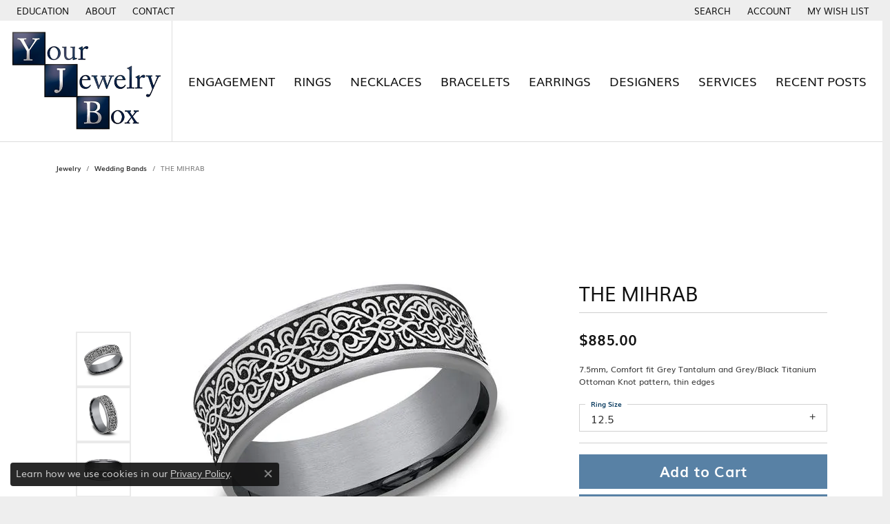

--- FILE ---
content_type: text/html; charset=UTF-8
request_url: https://www.yourjewelrybox.com/jewelry-details/wedding-bands/the-mihrab/823711
body_size: 20865
content:
<!DOCTYPE html>
<html lang="en">
	<head>
		<meta charset="utf-8">
		<title>Tantalum THE MIHRAB CFT1275299GBKTGTA12.5 TI - Wedding Bands | Your Jewelry Box | Altoona, PA</title>	
		
		
		<link rel="preconnect" href="//v6master-mizuno.shopfinejewelry.com/">
		<link rel="preconnect" href="https://cdn.jewelryimages.net/">
		
		<link rel="stylesheet" href="/css/_monolith.min.css?t=14482" media="all">
				
		
		
		<link rel="stylesheet" href="//v6master-mizuno.shopfinejewelry.com/js/vendor/OwlCarousel2-2.3.4/dist/assets/owl.carousel.min.css?t=yourjewelrybox14482"  media="print" onload="this.media='all'">
		<link rel="stylesheet" href="//v6master-mizuno.shopfinejewelry.com/js/vendor/magiczoomplus-commercial/magiczoomplus/magiczoomplus.css?t=yourjewelrybox14482"  media="print" onload="this.media='all'">
		<link rel="stylesheet" href="//v6master-mizuno.shopfinejewelry.com/js/vendor/bootstrap4-datetimepicker-master/build/css/bootstrap-datetimepicker.min.css?t=yourjewelrybox14482"  media="print" onload="this.media='all'">
		<link rel="stylesheet" href="//v6master-mizuno.shopfinejewelry.com/js/src/components/phone-number-input/css/phone-number-input.min.css?t=yourjewelrybox14482"  media="print" onload="this.media='all'">
		<link rel="stylesheet" href="//v6master-mizuno.shopfinejewelry.com/js/vendor/jquery.realperson.package-2.0.1/jquery.realperson.css?t=yourjewelrybox14482"  media="print" onload="this.media='all'">
		<link rel="stylesheet" href="//v6master-mizuno.shopfinejewelry.com/fonts/diamond-shapes/diashapes-v6.min.css" media="print" onload="this.media='all';">
		<link rel="stylesheet" href="//v6master-mizuno.shopfinejewelry.com/fonts/ring-settings/big-ring-settings-style.min.css" media="print" onload="this.media='all';">
		<link rel="stylesheet" href="//v6master-mizuno.shopfinejewelry.com/css/fragments/consentManagementPlatform.min.css" media="print" onload="this.media='all';">
		<link rel="stylesheet" href="//v6master-mizuno.shopfinejewelry.com/css/fragments/toggleSwitch.min.css" media="print" onload="this.media='all';">
		<link rel="stylesheet" href="//v6master-mizuno.shopfinejewelry.com/css/fragments/address-table.min.css" media="print" onload="this.media='all';">
		<link rel="stylesheet" href="//v6master-mizuno.shopfinejewelry.com/fonts/icons/css/fontawesome-light.min.css" media="print" onload="this.media='all';">
		<link rel="stylesheet" href="//v6master-mizuno.shopfinejewelry.com/fonts/icons/css/brands.min.css" media="print" onload="this.media='all';">
		<link rel="stylesheet" href="/css/_quick-search.min.css?t=yourjewelrybox14482"  media="print" onload="this.media='all'">
		<link rel="stylesheet" href="//v6master-mizuno.shopfinejewelry.com/js/build/components/login/css/login.min.css?t=yourjewelrybox14482"  media="print" onload="this.media='all'">
		<link rel="stylesheet" href="/css/_login.min.css?t=yourjewelrybox14482"  media="print" onload="this.media='all'">
		<link rel="stylesheet" href="/css/_cart.min.css?t=yourjewelrybox14482"  media="print" onload="this.media='all'">
		<link rel="stylesheet" href="/css/_wishlist.min.css?t=yourjewelrybox14482"  media="print" onload="this.media='all'">
			<link rel="stylesheet" href="//v6master-mizuno.shopfinejewelry.com/css/pages/jewelry-details.min.css?t=yourjewelrybox14482" media="all">		
		
		
		
			<link rel="stylesheet" href="/css/local.php?settingsSrc=yourjewelryboxV6&t=14482" media="all">
		
		<link rel="stylesheet" href="/css/local.css?t=14482" media="all">
		<link rel="stylesheet" href="//v6master-mizuno.shopfinejewelry.com/css/print.min.css?t=14482" media="print" type="text/css">
	
		<script data-load-position="inline">
			window.cmpSettings = {"useOptInConsentPolicy":false,"showConsentManagementOptions":false,"includeRolexCookieOptions":false,"includePersonalizationCookieOption":true,"forRolexHybrid":false,"rolexCMPVersion":1};
		</script>
		<script src="//v6master-mizuno.shopfinejewelry.com/js/globalScripts/cookieBlocker.js" data-load-position="inline"></script>
		
		<script>
			var blockedCookieScripts = [];
		</script>		
		<!-- No analytics active "" -->		
		
		

		<!-- HEAD INCLUDES START -->
		
	<script src="https://cdn.jsdelivr.net/npm/hls.js@1.4.12/dist/hls.min.js?t=yourjewelrybox14482" data-load-position="early 0"></script>

	<script src="//v6master-mizuno.shopfinejewelry.com/js/fragments/hls-product-video.js?t=yourjewelrybox14482" data-load-position="early 1"></script>
<!-- Google Tag Manager -->
<script>(function(w,d,s,l,i){w[l]=w[l]||[];w[l].push({'gtm.start':
new Date().getTime(),event:'gtm.js'});var f=d.getElementsByTagName(s)[0],
j=d.createElement(s),dl=l!='dataLayer'?'&l='+l:'';j.async=true;j.src=
'https://www.googletagmanager.com/gtm.js?id='+i+dl;f.parentNode.insertBefore(j,f);
})(window,document,'script','dataLayer','GTM-WXNHVGSQ');</script>
<!-- End Google Tag Manager -->

<!-- Global site tag (gtag.js) - Google Analytics -->
<script async src="https://www.googletagmanager.com/gtag/js?id=UA-153419035-2"></script>
<script>
  window.dataLayer = window.dataLayer || [];
  function gtag(){dataLayer.push(arguments);}
  gtag('js', new Date());

  gtag('config', 'UA-153419035-2');
</script>


<!-- Facebook Pixel Code -->
<script>
!function(f,b,e,v,n,t,s)
{if(f.fbq)return;n=f.fbq=function(){n.callMethod?
n.callMethod.apply(n,arguments):n.queue.push(arguments)};
if(!f._fbq)f._fbq=n;n.push=n;n.loaded=!0;n.version='2.0';
n.queue=[];t=b.createElement(e);t.async=!0;
t.src=v;s=b.getElementsByTagName(e)[0];
s.parentNode.insertBefore(t,s)}(window,document,'script',
'https://connect.facebook.net/en_US/fbevents.js');
 fbq('init', '388490391936210'); 
fbq('track', 'PageView');
</script>
<noscript>
 <img height="1" width="1" 
src="https://www.facebook.com/tr?id=388490391936210&ev=PageView
&noscript=1"/>
</noscript>
<!-- End Facebook Pixel Code -->

<!-- Global site tag (gtag.js) - Google Analytics -->
<script async src="https://www.googletagmanager.com/gtag/js?id=UA-137778098-15"></script>
<script>
  window.dataLayer = window.dataLayer || [];
  function gtag(){dataLayer.push(arguments);}
  gtag('js', new Date());
  gtag('config', 'UA-137778098-15');
</script>

<!-- Global site tag (gtag.js) - Google Ads: 695240775 -->
<script async src="https://www.googletagmanager.com/gtag/js?id=AW-695240775"></script>
<script>
  window.dataLayer = window.dataLayer || [];
  function gtag(){dataLayer.push(arguments);}
  gtag('js', new Date());
  gtag('config', 'AW-695240775');
</script>

<script>
  gtag('event', 'page_view', {
    'send_to': 'AW-695240775',
    'value': 'replace with value',
    'items': [{
      'id': 'replace with value',
      'location_id': 'replace with value',
      'google_business_vertical': 'custom'
    }]
  });
</script><script>window.userCurrency = "USD";</script>
		<!-- HEAD INCLUDES END -->

		
					
		<script data-load-position="early 0">window.pageInfo={"itemID":"823711","itemDetails":{"itemID":"823711","masterID":"1563378","jewelryClassID":"18","itemUrl":null,"vendorID":"00028","edgeVendID":"","folderName":"benchmark","has1x1":"0","imgFileName":"CFT1275299GBKTGTA12.5.jpg","imgAlt1":"","imgFileName2":"CFT1275299GBKTGTA12.5_2.jpg","imgAlt2":"","imgFileName3":"CFT1275299GBKTGTA12.5_3.jpg","imgAlt3":"","imgFileName4":"CFT1275299GBKTGTA12.5_4.jpg","imgAlt4":"","imgFileName5":null,"imgAlt5":"","videoFile":"","youtubeLink":"","imgUrl":"galleries\/benchmark\/CFT1275299GBKTGTA12.5.jpg","collectionID":"4","itemTitle":"THE MIHRAB","description":"7.5mm, Comfort fit Grey Tantalum and Grey\/Black Titanium Ottoman Knot pattern, thin edges ","styleNo":"CFT1275299GBKTGTA12.5","vendorStyle":"00028-CFT1275299GBKTGTA","GUID":"","RFID":"","gender":"","ringSetting":"0","settingType":null,"centerStoneIncluded":"0","centerCtWt":"0.00","centerDiaShape":"0","centerDiaCut":"0","centerDiaClarity":"0","centerDiaColor":"0","centerDiaDimensions":"","centerDiaCertType":"0","centerDiaCertImg":"","centerDiaCertNo":"","centerDiaFluorescence":"0","centerDiaTable":"0.00","centerDiaDepth":"0.00","centerDiaCulet":"0","centerDiaPrice":"0.00","centerDiaPricePerCarat":"0.00","commonDiaCtWt":"0.00","commonDiaShape":"0","commonDiaCut":"0","commonDiaClarity":"0","commonDiaColor":"0","totalDiaCount":"0","totalDiaCtWt":"0.00","shapeRange":"","centerGemIncluded":"0","centerGemType":"0","centerGemShape":"0","centerGemstoneCtWt":"0.00","centerGemDimensions":"","centerGemQuality":"","gemstoneType":null,"gemstoneTypeA":"0","gemstoneTypeACtWt":"0.00","gemstoneTypeACount":"0","gemstoneTypeB":"0","gemstoneTypeBCtWt":"0.00","gemstoneTypeBCount":"0","gemstoneTypeC":"0","gemstoneTypeCCtWt":"0.00","gemstoneTypeCCount":"0","gemstoneTypeD":"0","gemstoneTypeDCtWt":"0.00","gemstoneTypeDCount":"0","gemstoneTypeE":"0","gemstoneTypeECtWt":"0.00","gemstoneTypeECount":"0","totalGemstoneWt":"0.00","fullMetalType":"Titanium","metalType1":"TI","length":"0.00","lengthType":"","width":"7.50","widthType":"","size":null,"color":null,"letter":null,"era":null,"ringSizes":"12.5","stockLevel":"1","availability":"7-10","freeShipping":"0","weight":"1.00","weightType":"","enableCheckout":"1","lowCt":"0.00","highCt":"0.00","categoryTitle":"Wedding Bands","categoryUrl":"wedding-bands","h1Tag":"","parentCategoryTitle":"","parentCategoryUrl":"","retail":885,"salePrice":0,"imgFileName_exists":null,"imgFileName_width":null,"imgFileName2_exists":null,"imgFileName2_width":null,"imgFileName3_exists":null,"imgFileName3_width":null,"imgFileName4_exists":null,"imgFileName4_width":null,"imgFileName5_exists":null,"imgFileName5_width":null,"nonStandardImage":null,"similarSKUs":"{\"idList\":[\"777263\",\"776825\",\"776761\",\"778449\",\"777297\",\"778581\",\"779653\",\"776991\",\"771221\",\"779823\"],\"ctime\":1734346567}","itemMetaTitle":"","itemMetaKeywords":"","itemMetaDescription":"","itemVisible":"1","autoUpdate":"1","collectionTitle":"Tantalum","collectionUrl":"tantalum","logoWhite":"benchmark-tantalum-logo-white","copyHybrid":"Shatterproof, hypoallergenic and bio-compatible, Forge has utilized Tantalum to create the most wearable contemporary metal wedding bands on the market. Because it cuts so easily, Tantalum is also one of the safest metals to remove in an emergency. Characterized by a richly saturated blue-grey color, Benchmark's Tantalum wedding rings are as elegant and luxurious as their gold and platinum counterparts.","masterCollectionID":"00518","jsonData":null,"fixedShippingPrice":"0.00","metalFinish":"","style":"","watchType":"","watchBraceletMaterial":"","watchBraceletColor":"","watchCaseSize":"","watchCaseMaterial":"","watchCrystalType":"","watchBezel":"","watchDialColor":"","watchDialShape":"","watchDialType":"","watchMovement":"","watchWaterResistance":"","watchFunctions":"","watchBraceletStyle":"","commonStoneType":"0","hidePrice":"0","excludeFromCoupons":"0","isERDBrand":"0","collection":"","fretail":"$885.00","fsalePrice":"$0.00","collectionLogoURL":"\/\/collections.jewelryimages.net\/collections_logos\/benchmark-tantalum-logo-white.jpg","imageSource":"\/\/cdn.jewelryimages.net\/galleries\/benchmark\/CFT1275299GBKTGTA12.5.jpg?v=14"},"baseSKU":"00028-CFT1275299GBKTGTA","baseSKURaw":"CFT1275299GBKTGTA","jewelryClassID":"18","jsonData":false,"styleNo":"CFT1275299GBKTGTA12.5","scrambledStlyeNo":"","itemTitle":"THE MIHRAB","itemVisible":"1","categoryUrl":"wedding-bands","collectionID":"4","edgeVendID":"","vendorID":"00028","erdLegacyUrl":false,"variationStyle":"","imageBaseURL":"","image1":"\/\/cdn.jewelryimages.net\/galleries\/benchmark\/CFT1275299GBKTGTA12.5.jpg?v=14","image2":"\/\/cdn.jewelryimages.net\/galleries\/benchmark\/CFT1275299GBKTGTA12.5_2.jpg?v=14","image3":"\/\/cdn.jewelryimages.net\/galleries\/benchmark\/CFT1275299GBKTGTA12.5_3.jpg?v=14","image4":"\/\/cdn.jewelryimages.net\/galleries\/benchmark\/CFT1275299GBKTGTA12.5_4.jpg?v=14","image5":"","image6":"https:\/\/cdn.jewelryimages.net\/static\/v6master\/images\/page_content\/Punchmark_600x800-optimized.gif?webpSupport=0","variationColNames":"[]","ringSizeHasJSON":false,"ringSizeJSON":"12.5","session":"424585bae57c2f714045437005dff2c4","referer":"","hideDecimals":"0","hideAllPrices":"0","price":885,"currency":"USD","hidePriceMessage":"Call for Price","calculateLiveSettingPrice":false,"metalType":"TI","metalFinish":"","diamondQuality":"","priceAdj":1,"forexMultiplier":1,"similarItems":{"success":true,"retArr":[{"imageSource":"\/\/cdn.jewelryimages.net\/galleries\/benchmark\/025BKT7743GTA14.jpg?v=14","itemUrl":"\/jewelry-details\/wedding-bands\/the-hickory\/777263","itemTitle":"THE HICKORY","retail":"825.00","salePrice":"0.00"},{"imageSource":"\/\/cdn.jewelryimages.net\/galleries\/benchmark\/025BKT7857GTA14.jpg?v=14","itemUrl":"\/jewelry-details\/wedding-bands\/the-talon\/776825","itemTitle":"THE TALON","retail":"825.00","salePrice":"0.00"},{"imageSource":"\/\/cdn.jewelryimages.net\/galleries\/benchmark\/025GTA7010TA14.jpg?v=14","itemUrl":"\/jewelry-details\/wedding-bands\/the-joker\/776761","itemTitle":"THE JOKER","retail":"885.00","salePrice":"0.00"},{"imageSource":"\/\/cdn.jewelryimages.net\/galleries\/benchmark\/025GTA7070TA14.jpg?v=14","itemUrl":"\/jewelry-details\/wedding-bands\/the-tide\/778449","itemTitle":"THE TIDE","retail":"885.00","salePrice":"0.00"},{"imageSource":"\/\/cdn.jewelryimages.net\/galleries\/benchmark\/025TA7390GTA14.jpg?v=14","itemUrl":"\/jewelry-details\/wedding-bands\/the-warrior\/777297","itemTitle":"THE WARRIOR","retail":"885.00","salePrice":"0.00"},{"imageSource":"\/\/cdn.jewelryimages.net\/galleries\/benchmark\/025TA7391GTA14.jpg?v=14","itemUrl":"\/jewelry-details\/wedding-bands\/the-esquire\/778581","itemTitle":"THE ESQUIRE","retail":"885.00","salePrice":"0.00"},{"imageSource":"\/\/cdn.jewelryimages.net\/galleries\/benchmark\/CF108013SBKTGTA14.jpg?v=14","itemUrl":"\/jewelry-details\/wedding-bands\/the-professor\/779653","itemTitle":"THE PROFESSOR","retail":"615.00","salePrice":"0.00"},{"imageSource":"\/\/cdn.jewelryimages.net\/galleries\/benchmark\/CF108070BKTGTA14.jpg?v=14","itemUrl":"\/jewelry-details\/wedding-bands\/the-knight\/776991","itemTitle":"THE KNIGHT","retail":"615.00","salePrice":"0.00"},{"imageSource":"\/\/cdn.jewelryimages.net\/galleries\/benchmark\/CF108290BKTGTA06.jpg?v=14","itemUrl":"\/jewelry-details\/wedding-bands\/the-matrix\/771221","itemTitle":"THE MATRIX","retail":"615.00","salePrice":"0.00"},{"imageSource":"\/\/cdn.jewelryimages.net\/galleries\/benchmark\/CF108357BKTGTA14.jpg?v=14","itemUrl":"\/jewelry-details\/wedding-bands\/the-galway\/779823","itemTitle":"THE GALWAY","retail":"615.00","salePrice":"0.00"},{"imageSource":null,"itemUrl":null,"itemTitle":null,"retail":null,"salePrice":null}],"date":1734346567000},"enableCustomerWishlist":"1","enableGuestWishlist":"1","customer":{"loggedIn":false,"hasGuestWishlist":false,"firstName":"","lastName":"","email":"","phone":""},"lowCt":"0.00","highCt":"0.00","shapeRange":"","showChatButtonJewelryDetails":"0","jewelryDescriptionShowMoreButton":true,"affirmPublicKey":"","financingPageVisibility":"1","storename":"Your Jewelry Box","storeaddress":"<br>908 Logan Blvd<br>Altoona, PA 16602<br>","cartButtonDefaultText":"Add to Cart","availableLocationInputHTML":"<input type=\"hidden\" value=\"1\" name=\"location\" class=\"appt-location\">","locationDayTime":{"1":{"locationName":"Altoona Store","daysOfWeekDisabled":[0],"timeOfDay":{"1":{"open":"10:00:00","close":"17:30:00"},"2":{"open":"10:00:00","close":"17:30:00"},"3":{"open":"10:00:00","close":"17:30:00"},"4":{"open":"10:00:00","close":"18:30:00"},"5":{"open":"10:00:00","close":"18:30:00"},"6":{"open":"10:00:00","close":"15:30:00"}},"closedHolidayDates":[],"adjustedHolidayHours":[]}},"locationsFieldInquiries":"1","customerID":null};</script>			
		
<script>
	window.enableEcommerce = "1";
</script>

		
<script>
	window.fbAppId = "329307584360235";
</script>

		
	<script>
		window.googleAppId = "522739862603-9cnc28esu2ntos9aevhluql3ikdjgqpo.apps.googleusercontent.com";
	</script>

		<script type="application/ld+json">{"@context":"https:\/\/schema.org","@type":"Product","name":"THE MIHRAB","image":["\/\/cdn.jewelryimages.net\/galleries\/benchmark\/CFT1275299GBKTGTA12.5.jpg?v=14","\/\/cdn.jewelryimages.net\/galleries\/benchmark\/CFT1275299GBKTGTA12.5_2.jpg?v=14","\/\/cdn.jewelryimages.net\/galleries\/benchmark\/CFT1275299GBKTGTA12.5_3.jpg?v=14","\/\/cdn.jewelryimages.net\/galleries\/benchmark\/CFT1275299GBKTGTA12.5_4.jpg?v=14"],"description":"7.5mm, Comfort fit Grey Tantalum and Grey\/Black Titanium Ottoman Knot pattern, thin edges ","sku":"CFT1275299GBKTGTA12.5","mpn":"00028-CFT1275299GBKTGTA","brand":{"@type":"Brand","name":"Tantalum"},"offers":{"@type":"Offer","url":"https:\/\/www.yourjewelrybox.com\/jewelry-details\/wedding-bands\/the-mihrab\/823711","priceCurrency":"USD","price":"885","priceValidUntil":"2026-02-28","availability":"https:\/\/schema.org\/InStock","shippingDetails":{"@type":"OfferShippingDetails","shippingRate":{"@type":"MonetaryAmount","currency":"USD"},"shippingDestination":{"@type":"DefinedRegion","addressCountry":"US"},"deliveryTime":{"@type":"ShippingDeliveryTime","handlingTime":{"@type":"QuantitativeValue","minValue":"7","maxValue":"10"},"businessDays":{"@type":"OpeningHoursSpecification","dayOfWeek":["https:\/\/schema.org\/Monday","https:\/\/schema.org\/Tuesday","https:\/\/schema.org\/Wednesday","https:\/\/schema.org\/Thursday","https:\/\/schema.org\/Friday","https:\/\/schema.org\/Saturday"]}}}}}</script>
		<meta name="description" content="Shop Tantalum Wedding Bands like this CFT1275299GBKTGTA12.5 THE MIHRAB at Your Jewelry Box in Altoona PA">
		<meta name="referrer" content="strict-origin-when-cross-origin">
		<meta name="keywords" content="">
		<meta name="viewport" content="width=device-width, initial-scale=1">
		<!-- Open Graph Meta -->
		<meta property="og:title" content="THE MIHRAB">
		<meta property="og:description" content="7.5mm, Comfort fit Grey Tantalum and Grey/Black Titanium Ottoman Knot pattern, thin edges ">
		<meta property="og:image" content="https://cdn.jewelryimages.net/galleries/benchmark/CFT1275299GBKTGTA12.5.jpg?v=14">
		<meta property="product:brand" content="Tantalum">
		<meta property="product:availability" content="Ships in 7-10 Business Days">
		<meta property="product:condition" content="new">
		<meta property="product:price:amount" content="$885.00">
		<meta property="product:price:currency" content="USD">
		<meta property="product:retailer_item_id" content="823711">
		<!-- End Graph Meta -->

		
	</head>
	<body id="jewelry-details" class=" icofont-fontawesome-light" data-theme="olympus-custom">		
		<!-- START BODY INCLUDE -->
		<!-- Google Tag Manager (noscript) -->
<noscript><iframe src="https://www.googletagmanager.com/ns.html?id=GTM-WXNHVGSQ"
height="0" width="0" style="display:none;visibility:hidden"></iframe></noscript>
<!-- End Google Tag Manager (noscript) -->
		<!-- END BODY INCLUDE -->
		
		<script defer src="https://connect.podium.com/widget.js#API_TOKEN=715caf21-3fa3-469c-8dae-bb7ba61b0dc9" id="podium-widget" data-api-token="715caf21-3fa3-469c-8dae-bb7ba61b0dc9" data-load-position="late"></script>
		
		
		<div id='accessibility-skip-links' data-breakpoint='md'><a class="skippy sr-only sr-only-focusable" href="#main-sections"><span class="skippy-text">Skip to main content</span></a><a class="skippy sr-only sr-only-focusable" href="#footer"><span class="skippy-text">Skip to footer</span></a></div>



		<div class="container-fluid toolbar top ">
			<div class="toolbar-inner align-items-center justify-content-center justify-content-sm-center justify-content-md-between justify-content-lg-between" role="toolbar" aria-label="Primary toolbar">
				<ul class="left">
				<li class="toolbar-item dropdown  item-edu-list">
					<a href="javascript:void(0)" role="button" class="dropdown-toggle" data-bs-toggle="dropdown" data-bs-hover="dropdown" aria-haspopup="menu" aria-expanded="false" id="top-menu-item-left-edu-list-1"><span>Education</span><span class="sr-only">Toggle Jewelry Education Menu</span></a>
					<ul class="dropdown-menu menu-edu-list  edu-list-dropdown" aria-labelledby="top-menu-item-left-edu-list-1" role="menu">
						<li><a href="/education" class="dropdown-item">Jewelry Education</a></li>
						<li class="dropdown-submenu">
							<a href="#" class="dropdown-item" aria-haspopup="menu" aria-expanded="false" id="top-submenu-item-left-edu-list-1-1">Diamond Education</a>
							<ul class="dropdown-menu menu-edu-diamonds " aria-labelledby="top-submenu-item-left-edu-list-1-1" role="menu">
								<li><a href="/education-diamonds" class="dropdown-item">The Four Cs of Diamonds</a></li>
								<li><a href="/education-diamond-buying" class="dropdown-item">Diamond Buying Tips</a></li>
							</ul>
						</li>
						<li><a href="/education-settings" class="dropdown-item">Choosing the Ring</a></li>
						<li class="dropdown-submenu">
							<a href="#" class="dropdown-item" aria-haspopup="menu" aria-expanded="false" id="top-submenu-item-left-edu-list-1-2">Learn About Gemstones</a>
							<ul class="dropdown-menu menu-edu-settings " aria-labelledby="top-submenu-item-left-edu-list-1-2" role="menu">
								<li><a href="/education-gemstones#birthstones" class="dropdown-item">Birthstone Guide</a></li>
								<li><a href="/education-gemstones#gemstones" class="dropdown-item">Gemstone Guide</a></li>
							</ul>
						</li>
						<li><a href="/education-metals" class="dropdown-item">Precious Metals</a></li>
						<li class="dropdown-submenu">
							<a href="#" class="dropdown-item" aria-haspopup="menu" aria-expanded="false" id="top-submenu-item-left-edu-list-1-3">Jewelry Care</a>
							<ul class="dropdown-menu menu-edu-care " aria-labelledby="top-submenu-item-left-edu-list-1-3" role="menu">
								<li><a href="/education-jewelry-care" class="dropdown-item">Caring for Fine Jewelry</a></li>
								<li><a href="/education-diamond-care" class="dropdown-item">Diamond Cleaning</a></li>
								<li><a href="/education-gemstone-care" class="dropdown-item">Gemstone Cleaning</a></li>
							</ul>
						</li>
						<li><a href="/education-anniversary-guide" class="dropdown-item">Anniversary Guide</a></li>
						<li><a href="/education-gold-buying" class="dropdown-item">Gold Buying Guide</a></li>
					</ul>
				</li><li class="toolbar-item  item-"><a href="/about" role="link" ><span>About</span></a></li><li class="toolbar-item  item-"><a href="/contact" role="link" ><span>Contact</span></a></li>
				</ul>
				<ul class="right">
			<li class="toolbar-item dropdown  item-search">
				<a href="javascript:void(0)" role="button" class="dropdown-toggle" data-bs-toggle="dropdown" data-bs-hover="dropdown" aria-haspopup="menu" aria-expanded="false" id="top-menu-item-right-search-1" aria-label="Search"><span>Search</span><span class="sr-only">Toggle Toolbar Search Menu</span></a>
				<div class="dropdown-menu menu-search dropdown-menu-right" aria-labelledby="top-menu-item-right-search-1" role="presentation">
					<div class="px-2">
						<form action="/jewelry" role="search" method="GET" aria-label="Site search">
							<div class="input-group">
								<label for="toolbar-search-kw" class="sr-only">Search for...</label>
								<input type="text" class="form-control" id="toolbar-search-kw" name="kw" placeholder="Search for...">
								<span class="input-group-btn">
									<button class="btn btn-default px-3" type="submit" role="button" aria-label="Submit search"><i class="icon-search" aria-hidden="true"></i></button>
								</span>
							</div>
						</form>
					</div>
				</div>
			</li>
			<li class="toolbar-item dropdown  item-account">
				<a href="javascript:void(0)" role="button" class="dropdown-toggle" data-bs-toggle="dropdown" data-bs-hover="dropdown" aria-haspopup="dialog" aria-controls="top-menu-login-dialog-right-account-2" aria-expanded="false" id="top-menu-item-right-account-2" aria-label="My Account Menu"><span>Account</span><span class="sr-only">Toggle My Account Menu</span></a>
				<div class="dropdown-menu menu-account dropdown-menu-right my-account-dropdown punchmarkLogin">
					<div id="top-menu-login-dialog-right-account-2" role="dialog" aria-modal="true" aria-labelledby="top-menu-login-dialog-title-right-account-2" class="loginWrap OG">
						<div id="top-menu-login-dialog-title-right-account-2" class="sr-only">Login</div>
						<form class="login">
							<div class="form-floating">
								<input type="text" name="username" id="top-menu-username-right-account-2" placeholder="username" class="form-control input-md" autocomplete="off" value="">
								<label for="top-menu-username-right-account-2" class="">Username</label>
							</div>
							<div class="form-floating mt-1">
								<input type="password" name="password" id="top-menu-password-right-account-2" placeholder="password" class="form-control input-md" autocomplete="off" value="">
								<label for="top-menu-password-right-account-2" class="passwordLabel">Password</label>
							</div>
							<div class="form-group d-flex justify-content-between mb-3">
								<a tabindex="-1" role="button" class="small fw-bold cursor-pointer mt-2 invisible">Forgot Password?</a>
							</div>
							<button class="btn btn-primary btn-lg btn-block" type="submit">Log In</button>
						</form>
						<p class="pt-3 small text-center mb-0 signUp">
							Don&rsquo;t have an account?
							<a href="/register" class="fw-bold d-block">Sign up now</a>
						</p>
					</div>
				</div>
			</li>
			<li class="toolbar-item dropdown wishlist item-wishlist">
				<a href="javascript:void(0)" role="button" class="dropdown-toggle" data-bs-toggle="dropdown" data-bs-hover="dropdown" aria-haspopup="menu" aria-expanded="false" id="top-menu-item-right-wishlist-3" aria-label="My Wish List"><span>My Wish List</span><span class="sr-only">Toggle My Wish List</span></a>
				<div class="dropdown-menu menu-wishlist dropdown-menu-right global-wish-list-dropdown" data-type="item" data-src="wishlist" data-parent="" data-thumbs="1" data-action="get_items" data-count="3" data-template="template-wishlist-item" aria-labelledby="top-menu-item-right-wishlist-3"></div>
				<script type="text/x-tmpl" id="template-wishlist-item">
					{% if (o.length) { %}
						{% for (var i=0; i<o.length; i++) { %}
							<div class="wishlist-item media">
								<a href="{%=o[i].itemUrl%}" class="media-thumb">
									<div class="image-div" style="background-image:url({%=o[i].fullImage%});">
										<img src="https://placeholder.shopfinejewelry.com/150x150" class="placeholder" alt="">
									</div>
								</a>
								<div class="media-body">
									<h6 class="media-heading text-truncate">{%=o[i].itemTitle%}</h6>
									<span class="media-description text-truncate">Style #: {%#o[i].styleNo%}</span>
									{% if (o[i].salePrice > 0 && o[i].retail > 0) { %}
										<span class="media-price"><strike>${%=o[i].salePrice%}</strike> ${%=o[i].retail%}</span>
									{% } else if(o[i].retail == 0.00 || o[i].retail == "") { %}
										<span class="media-price">Call for Price</span>
									{% } else { %}
										<span class="media-price">${%=o[i].retail%}</span>
									{% } %}
								</div>
							</div>
						{% } %}
						<div class="px-2">
							<a href="/myaccount-wishlist" class="btn btn-primary btn-md btn-block btn-view-wishlist">View My Wish List</a>
						</div>
					{% } else { %}
						<div class="wishlist-empty">
							<div class="menu-cart-subtotal px-20">
								<p class="text-center">You have no items in your wish list.</p>
							</div>
							<div class="menu-cart-buttons">
								<a href="/jewelry" class="btn btn-primary btn-block">Browse Jewelry</a>
							</div>
						</div>
					{% } %}
				</script>
			</li>
				</ul>
			</div>
		</div>
<header class="sticky-xs sticky-sm sticky-md sticky-lg">
	<div class="container-fluid main-content">				
		<div class="row">
			<div class="col main-content-col d-block d-md-flex nav-inline align-items-center ">
				
				
		<a href="/" id="logo" aria-label="testing meta info - Go to homepage">
			<img src="/images/logo.svg" width="373.44" height="247.44" alt="testing meta info" class="mx-auto" loading="eager" decoding="sync" fetchpriority="high">
		</a>
				<!-- Nav generated 20260129134515 -->

<nav class="navbar w-sm-100 navbar-expand-md navbar-menu-position-default " id="website-navigation" aria-label="Primary">
	
<button class="navbar-toggler d-inline-block d-md-none" id="nav-toggle" type="button" data-animation="animation-2" data-bs-toggle="collapse" data-bs-target="#main-navigation" aria-controls="main-navigation" aria-expanded="false" aria-label="Toggle navigation">
	<span class="navbar-toggler-icon" aria-hidden="true">
		<span></span>
		<span></span>
		<span></span>
	</span>
</button>
	<div class="collapse navbar-collapse justify-content-center" id="main-navigation">
		<div class='container-fluid inner-nav  px-0'>
		<ul class="navbar-nav justify-content-around align-items-center " id="menubar-left" aria-label="Primary site menu">
		<li class="dropdown dropdown-wide nav-item "><a href="javascript:void(0)" data-bs-toggle="dropdown" aria-expanded="false" aria-haspopup="true" class="nav-link " id="menu-item-megamenu-1">Engagement</a><div class="dropdown-menu dropdown-menu-wide menu-megamenu dropdown-menu-left" aria-labelledby="menu-item-megamenu-1" data-parent="" data-cols="5"><div class="container"><div class="row"><div class="col-12 col-md-auto">
        <div class="my-10 dropdown-item dropdown-item-image">
            <img class="d-none d-md-block" src="/images/engagement-rings-nav.jpg" alt="Menu image" loading="lazy" decoding="auto" fetchpriority="low">
            <div class="text-center small pt-1"></div>
        </div></div><div class="col-12 col-md-auto"><div class="dropdown dropdown-submenu"><a href="javascript:void(0)" data-url="javascript:void(0)"  role="button" class="dropdown-item dropdown-item-parent  parent-has-kids"  id="submenu-item-megamenu-1-2">ENGAGEMENT RINGS</a><div class="dropdown-menu dropdown-menu-left dropdown-menu-children" aria-labelledby="submenu-item-megamenu-1-2"><a class="dropdown-item" href="/ringsettings" >Select Your Ring & Diamond</a><a class="dropdown-item" href="/jewelry/engagement-rings/complete-engagement-rings" >Complete Engagment Rings</a><a class="dropdown-item" href="/jewelry/engagement-rings" >Browse all Engagement Rings</a></div></div><div class="dropdown dropdown-submenu"><a href="javascript:void(0)" data-url="javascript:void(0)"  role="button" class="dropdown-item dropdown-item-parent  parent-has-kids"  id="submenu-item-megamenu-1-3">SHOP BY DESIGNER</a><div class="dropdown-menu dropdown-menu-left dropdown-menu-children" aria-labelledby="submenu-item-megamenu-1-3"><a class="dropdown-item" href="/jewelry/brand/tacori/engagement-rings" >Tacori</a><a class="dropdown-item" href="/jewelry/brand/gabriel-co/engagement-rings" >Gabriel &amp; Co</a><a class="dropdown-item" href="/jewelry/brand/signature-by-yjb/engagement-rings" >Signature by YJB</a><a class="dropdown-item" href="/jewelry/brand/amavida/engagement-rings" >Amavida</a><a class="dropdown-item" href="/jewelry/brand/lovebright/engagement-rings" >Lovebright</a></div></div></div><div class="col-12 col-md-auto"><div class="dropdown dropdown-submenu"><a href="javascript:void(0)" data-url="javascript:void(0)"  role="button" class="dropdown-item dropdown-item-parent  parent-has-kids"  id="submenu-item-megamenu-1-4">LOOSE DIAMONDS</a><div class="dropdown-menu dropdown-menu-left dropdown-menu-children" aria-labelledby="submenu-item-megamenu-1-4"><a class="dropdown-item" href="/diamonds" >Shop for Your Perfect Diamond</a><a class="dropdown-item" href="/pages/our-selection-process" >Our Selection Process</a></div></div><div class="dropdown dropdown-submenu"><a href="javascript:void(0)" data-url="javascript:void(0)"  role="button" class="dropdown-item dropdown-item-parent  parent-has-kids"  id="submenu-item-megamenu-1-5">SHOP BY STYLE</a><div class="dropdown-menu dropdown-menu-left dropdown-menu-children" aria-labelledby="submenu-item-megamenu-1-5"><a class="dropdown-item" href="/ringsettings?settingtype=solitare" >Solitare</a><a class="dropdown-item" href="/ringsettings?settingtype=three-stone" >Three Stone</a><a class="dropdown-item" href="/ringsettings?settingtype=halo" >Halo</a><a class="dropdown-item" href="/ringsettings?settingtype=antique" >Antique</a><a class="dropdown-item" href="/ringsettings?settingtype=pave" >Pave</a><a class="dropdown-item" href="/ringsettings?settingtype=single-row" >Single Row</a><a class="dropdown-item" href="/ringsettings?settingtype=multi-row" >Multi Row</a><a class="dropdown-item" href="/ringsettings?settingtype=bypass" >Bypass</a></div></div><div class="dropdown dropdown-submenu"><a href="javascript:void(0)" data-url="javascript:void(0)"  role="button" class="dropdown-item dropdown-item-parent  parent-has-kids"  id="submenu-item-megamenu-1-6">WEDDING BANDS</a><div class="dropdown-menu dropdown-menu-left dropdown-menu-children" aria-labelledby="submenu-item-megamenu-1-6"><a class="dropdown-item" href="/jewelry/wedding-bands?gender=Mens" >Men&rsquo;s Wedding Bands</a><a class="dropdown-item" href="/jewelry/wedding-bands?gender=Womens" >Ladies Wedding Bands</a><a class="dropdown-item" href="/benchmark-ring-lab" >Build Your Wedding Band</a></div></div></div><div class="col-12 col-md-auto"><div class="dropdown dropdown-submenu"><a href="javascript:void(0)" data-url="javascript:void(0)"  role="button" class="dropdown-item dropdown-item-parent  parent-has-kids"  id="submenu-item-megamenu-1-7">WEDDING BAND DESIGNERS</a><div class="dropdown-menu dropdown-menu-left dropdown-menu-children" aria-labelledby="submenu-item-megamenu-1-7"><a class="dropdown-item" href="/jewelry/brand/tacori/wedding-bands" >Tacori</a><a class="dropdown-item" href="/jewelry/brand/gabriel-co/wedding-bands" >Gabriel &amp; Co</a><a class="dropdown-item" href="/jewelry/brand/amavida/wedding-bands" >Amavida</a><a class="dropdown-item" href="/jewelry/brand/benchmark/wedding-bands" >Benchmark</a><a class="dropdown-item" href="/jewelry/brand/ammara-stone/wedding-bands" >Ammara Stone</a></div></div><div class="dropdown dropdown-submenu"><a href="javascript:void(0)" data-url="javascript:void(0)"  role="button" class="dropdown-item dropdown-item-parent  parent-has-kids"  id="submenu-item-megamenu-1-8">WHY BUY A YJB RING?</a><div class="dropdown-menu dropdown-menu-left dropdown-menu-children" aria-labelledby="submenu-item-megamenu-1-8"><a class="dropdown-item" href="/pages/out-of-the-box-warranty" >Out of the Box Warranty</a><a class="dropdown-item" href="/pages/financing" >Financing</a><a class="dropdown-item" href="/pages/lifetime-upgrade" >Lifetime Upgrade</a><a class="dropdown-item" href="/pages/shell-love-it-guarantee" >She'll Love it Guarantee</a><a class="dropdown-item" href="/pages/full-service-design-studio" >Full Service Design Studio</a><a class="dropdown-item" href="/testimonials" >Store Reviews</a><a class="dropdown-item" href="/pages/military-appreciation" >Military Appreciation</a><a class="dropdown-item" href="/pages/beyond-conflict-free-commitment" >Beyond Conflict Free Commitment</a><a class="dropdown-item" href="/pages/devins-story-promise" >Devin's Story &amp; Promise</a></div></div></div><div class="col-12 col-md-auto">
        <a href="/benchmark-ring-lab" class="my-10 dropdown-item dropdown-item-image">
            <img class="d-none d-md-block" src="https://cdn.jewelryimages.net/static/v6master/images/page_content/Punchmark_305x305_ProdGrid.gif?webpSupport=0" alt="" loading="lazy" decoding="auto" fetchpriority="low">
            <div class="text-center small pt-1">Build Your Wedding Band</div>
        </a></div></div><!-- .row --><div class="row explore-all-row"><div class="col pt-0 pt-md-10"><hr class="my-10"><a href="/ringsettings" class="btn btn-dark btn-sm dropdown-item">Explore All Engagement</a></div></div><!-- .row --></div><!-- .container --></div><!-- .dropdown-menu --></li>
		<li class="dropdown dropdown-wide nav-item "><a href="javascript:void(0)" data-bs-toggle="dropdown" aria-expanded="false" aria-haspopup="true" class="nav-link " id="menu-item-megamenu-2">Rings</a><div class="dropdown-menu dropdown-menu-wide menu-megamenu dropdown-menu-left" aria-labelledby="menu-item-megamenu-2" data-parent="" data-cols="4"><div class="container"><div class="row"><div class="col-12 col-md-auto"><div class="dropdown dropdown-submenu"><a href="javascript:void(0)" data-url="javascript:void(0)"  role="button" class="dropdown-item dropdown-item-parent  parent-has-kids"  id="submenu-item-megamenu-2-1">SHOP BY DESIGNER</a><div class="dropdown-menu dropdown-menu-left dropdown-menu-children" aria-labelledby="submenu-item-megamenu-2-1"><a class="dropdown-item" href="/jewelry/brand/tacori/rings" >Tacori</a><a class="dropdown-item" href="/jewelry/brand/gabriel-co/rings" >Gabriel &amp; Co</a><a class="dropdown-item" href="/jewelry/brand/signature-by-yjb/rings" >Signature by YJB</a><a class="dropdown-item" href="/jewelry/rings/pandora-rings" >Pandora</a></div></div></div><div class="col-12 col-md-auto"><div class="dropdown dropdown-submenu"><a href="javascript:void(0)" data-url="javascript:void(0)"  role="button" class="dropdown-item dropdown-item-parent  parent-has-kids"  id="submenu-item-megamenu-2-2">SHOP BY COLLECTION</a><div class="dropdown-menu dropdown-menu-left dropdown-menu-children" aria-labelledby="submenu-item-megamenu-2-2"><a class="dropdown-item" href="/jewelry/brand/lovebright/rings" >Lovebright</a><a class="dropdown-item" href="/jewelry/brand/rhythm-of-love/rings" >Rhythm of Love</a><a class="dropdown-item" href="/jewelry/brand/twogether/rings" >Twogether</a><a class="dropdown-item" href="/jewelry/brand/kiddi-kraft/" >Kiddi Kraft</a></div></div></div><div class="col-12 col-md-auto"><div class="dropdown dropdown-submenu"><a href="javascript:void(0)" data-url="javascript:void(0)"  role="button" class="dropdown-item dropdown-item-parent  parent-has-kids"  id="submenu-item-megamenu-2-3">SHOP BY CATEGORY</a><div class="dropdown-menu dropdown-menu-left dropdown-menu-children" aria-labelledby="submenu-item-megamenu-2-3"><a class="dropdown-item" href="/jewelry/engagement-rings" >Engagement Rings</a><a class="dropdown-item" href="/jewelry/wedding-bands" >Wedding Bands</a><a class="dropdown-item" href="/jewelry/wedding-bands/ring-guards-wraps" >Ring Guards & Wraps</a><a class="dropdown-item" href="/jewelry/rings/diamond-fashion-rings" >Diamond Fashion Rings</a><a class="dropdown-item" href="/jewelry/rings/colored-diamond-rings" >Colored Diamond Rings</a><a class="dropdown-item" href="/jewelry/rings/gemstone-rings" >Gemstone Rings</a><a class="dropdown-item" href="/jewelry/rings/precious-metal-rings" >Precious Metal Rings</a><a class="dropdown-item" href="/jewelry/rings/pearl-rings" >Pearl Rings</a><a class="dropdown-item" href="/jewelry/rings/estate-rings" >Estate Rings</a></div></div></div><div class="col-12 col-md-auto">
        <div class="my-10 dropdown-item dropdown-item-image">
            <img class="d-none d-md-block" src="/images/gabriel-and-co-stackables-rings.jpg" alt="Menu image" loading="lazy" decoding="auto" fetchpriority="low">
            <div class="text-center small pt-1"></div>
        </div></div></div><!-- .row --><div class="row explore-all-row"><div class="col pt-0 pt-md-10"><hr class="my-10"><a href="/jewelry/rings" class="btn btn-dark btn-sm dropdown-item">Explore All Rings</a></div></div><!-- .row --></div><!-- .container --></div><!-- .dropdown-menu --></li>
		<li class="dropdown dropdown-wide nav-item "><a href="javascript:void(0)" data-bs-toggle="dropdown" aria-expanded="false" aria-haspopup="true" class="nav-link " id="menu-item-megamenu-3">Necklaces</a><div class="dropdown-menu dropdown-menu-wide menu-megamenu dropdown-menu-left" aria-labelledby="menu-item-megamenu-3" data-parent="" data-cols="4"><div class="container"><div class="row"><div class="col-12 col-md-auto"><div class="dropdown dropdown-submenu"><a href="javascript:void(0)" data-url="javascript:void(0)"  role="button" class="dropdown-item dropdown-item-parent  parent-has-kids"  id="submenu-item-megamenu-3-1">SHOP BY DESIGNER</a><div class="dropdown-menu dropdown-menu-left dropdown-menu-children" aria-labelledby="submenu-item-megamenu-3-1"><a class="dropdown-item" href="/jewelry/necklaces/pandora-necklace" >Pandora</a><a class="dropdown-item" href="/jewelry/brand/tacori/necklaces" >Tacori</a><a class="dropdown-item" href="/jewelry/brand/gabriel-co/necklaces" >Gabriel &amp; Co</a><a class="dropdown-item" href="/jewelry/brand/signature-by-yjb/necklaces" >Signature by YJB</a></div></div></div><div class="col-12 col-md-auto"><div class="dropdown dropdown-submenu"><a href="javascript:void(0)" data-url="javascript:void(0)"  role="button" class="dropdown-item dropdown-item-parent  parent-has-kids"  id="submenu-item-megamenu-3-2">SHOP BY COLLECTION</a><div class="dropdown-menu dropdown-menu-left dropdown-menu-children" aria-labelledby="submenu-item-megamenu-3-2"><a class="dropdown-item" href="/jewelry/brand/dancing-diamonds/necklaces" >Dancing Diamonds</a><a class="dropdown-item" href="/jewelry/brand/lovebright/necklaces" >Lovebright</a><a class="dropdown-item" href="/jewelry/brand/rhythm-of-love/necklaces" >Rhythm of Love</a><a class="dropdown-item" href="/jewelry/brand/twogether/necklaces" >Twogether</a></div></div></div><div class="col-12 col-md-auto"><div class="dropdown dropdown-submenu"><a href="javascript:void(0)" data-url="javascript:void(0)"  role="button" class="dropdown-item dropdown-item-parent  parent-has-kids"  id="submenu-item-megamenu-3-3">SHOP BY CATEGORY</a><div class="dropdown-menu dropdown-menu-left dropdown-menu-children" aria-labelledby="submenu-item-megamenu-3-3"><a class="dropdown-item" href="/jewelry/necklaces/diamond-necklaces" >Diamond Necklaces</a><a class="dropdown-item" href="/jewelry/necklaces/precious-metal-necklaces" >Colored Diamond Necklaces</a><a class="dropdown-item" href="/jewelry/necklaces/gemstone-necklaces" >Gemstone Necklaces</a><a class="dropdown-item" href="/jewelry/necklaces/pearl-necklaces" >Pearl Necklaces</a><a class="dropdown-item" href="/jewelry/necklaces/precious-metal-necklaces" >Precious Metal Necklaces</a><a class="dropdown-item" href="/jewelry/necklaces/chains" >Chains</a></div></div></div><div class="col-12 col-md-auto">
        <div class="my-10 dropdown-item dropdown-item-image">
            <img class="d-none d-md-block" src="/images/gabriel-necklaces.jpg" alt="Menu image" loading="lazy" decoding="auto" fetchpriority="low">
            <div class="text-center small pt-1"></div>
        </div></div></div><!-- .row --><div class="row explore-all-row"><div class="col pt-0 pt-md-10"><hr class="my-10"><a href="/jewelry/necklaces" class="btn btn-dark btn-sm dropdown-item">Explore All Necklaces</a></div></div><!-- .row --></div><!-- .container --></div><!-- .dropdown-menu --></li>
		<li class="dropdown dropdown-wide nav-item "><a href="javascript:void(0)" data-bs-toggle="dropdown" aria-expanded="false" aria-haspopup="true" class="nav-link " id="menu-item-megamenu-4">Bracelets</a><div class="dropdown-menu dropdown-menu-wide menu-megamenu dropdown-menu-left" aria-labelledby="menu-item-megamenu-4" data-parent="" data-cols="4"><div class="container"><div class="row"><div class="col-12 col-md-auto"><div class="dropdown dropdown-submenu"><a href="javascript:void(0)" data-url="javascript:void(0)"  role="button" class="dropdown-item dropdown-item-parent  parent-has-kids"  id="submenu-item-megamenu-4-1">SHOP BY DESIGNER</a><div class="dropdown-menu dropdown-menu-left dropdown-menu-children" aria-labelledby="submenu-item-megamenu-4-1"><a class="dropdown-item" href="/jewelry/brand/tacori/bracelets" >Tacori</a><a class="dropdown-item" href="/jewelry/brand/gabriel-co/bracelets" >Gabriel &amp; Co</a><a class="dropdown-item" href="/jewelry/brand/signature-by-yjb/bracelets" >Signature by YJB</a><a class="dropdown-item" href="/jewelry/bracelets/pandora-bracelets" >Pandora</a></div></div></div><div class="col-12 col-md-auto"><div class="dropdown dropdown-submenu"><a href="javascript:void(0)" data-url="javascript:void(0)"  role="button" class="dropdown-item dropdown-item-parent  parent-has-kids"  id="submenu-item-megamenu-4-2">SHOP BY COLLECTION</a><div class="dropdown-menu dropdown-menu-left dropdown-menu-children" aria-labelledby="submenu-item-megamenu-4-2"><a class="dropdown-item" href="/jewelry/bracelets?gemstone=2" >Amethyst Bracelets</a></div></div></div><div class="col-12 col-md-auto"><div class="dropdown dropdown-submenu"><a href="javascript:void(0)" data-url="javascript:void(0)"  role="button" class="dropdown-item dropdown-item-parent  parent-has-kids"  id="submenu-item-megamenu-4-3">SHOP BY CATEGORY</a><div class="dropdown-menu dropdown-menu-left dropdown-menu-children" aria-labelledby="submenu-item-megamenu-4-3"><a class="dropdown-item" href="/jewelry/bracelets/diamond-bracelets" >Diamond Bracelets</a><a class="dropdown-item" href="/jewelry/bracelets/pearl-bracelets" >Pearl Bracelets</a><a class="dropdown-item" href="/jewelry/bracelets/gemstone-bracelets" >Gemstone Bracelets</a><a class="dropdown-item" href="/jewelry/bracelets/precious-metal-bracelets" >Precious Metal Bracelets</a></div></div></div><div class="col-12 col-md-auto">
        <div class="my-10 dropdown-item dropdown-item-image">
            <img class="d-none d-md-block" src="/images/gabriel-and-co-bracelets.jpg" alt="Menu image" loading="lazy" decoding="auto" fetchpriority="low">
            <div class="text-center small pt-1"></div>
        </div></div></div><!-- .row --><div class="row explore-all-row"><div class="col pt-0 pt-md-10"><hr class="my-10"><a href="/jewelry/bracelets" class="btn btn-dark btn-sm dropdown-item">Explore All Bracelets</a></div></div><!-- .row --></div><!-- .container --></div><!-- .dropdown-menu --></li>
		<li class="dropdown dropdown-wide nav-item "><a href="javascript:void(0)" data-bs-toggle="dropdown" aria-expanded="false" aria-haspopup="true" class="nav-link " id="menu-item-megamenu-5">Earrings</a><div class="dropdown-menu dropdown-menu-wide menu-megamenu dropdown-menu-left" aria-labelledby="menu-item-megamenu-5" data-parent="" data-cols="4"><div class="container"><div class="row"><div class="col-12 col-md-auto"><div class="dropdown dropdown-submenu"><a href="javascript:void(0)" data-url="javascript:void(0)"  role="button" class="dropdown-item dropdown-item-parent  parent-has-kids"  id="submenu-item-megamenu-5-1">SHOP BY DESIGNER</a><div class="dropdown-menu dropdown-menu-left dropdown-menu-children" aria-labelledby="submenu-item-megamenu-5-1"><a class="dropdown-item" href="/jewelry/brand/tacori/earrings" >Tacori</a><a class="dropdown-item" href="/jewelry/brand/gabriel-co/earrings" >Gabriel &amp; Co</a><a class="dropdown-item" href="/jewelry/brand/signature-by-yjb/earrings" >Signature by YJB</a><a class="dropdown-item" href="/jewelry/brand/dancing-diamonds/earrings" >Dancing Diamonds</a><a class="dropdown-item" href="/jewelry/earrings/pandora-earrings" >Pandora</a></div></div></div><div class="col-12 col-md-auto"><div class="dropdown dropdown-submenu"><a href="javascript:void(0)" data-url="javascript:void(0)"  role="button" class="dropdown-item dropdown-item-parent  parent-has-kids"  id="submenu-item-megamenu-5-2">SHOP BY COLLECTION</a><div class="dropdown-menu dropdown-menu-left dropdown-menu-children" aria-labelledby="submenu-item-megamenu-5-2"><a class="dropdown-item" href="/jewelry/brand/lovebright/earrings" >Lovebright</a><a class="dropdown-item" href="/jewelry/brand/rhythm-of-love/earrings" >Rhythm of Love</a><a class="dropdown-item" href="/jewelry/brand/twogether/earrings" >Twogether</a></div></div></div><div class="col-12 col-md-auto"><div class="dropdown dropdown-submenu"><a href="javascript:void(0)" data-url="javascript:void(0)"  role="button" class="dropdown-item dropdown-item-parent  parent-has-kids"  id="submenu-item-megamenu-5-3">SHOP BY CATEGORY</a><div class="dropdown-menu dropdown-menu-left dropdown-menu-children" aria-labelledby="submenu-item-megamenu-5-3"><a class="dropdown-item" href="/jewelry/earrings/gemstone-earrings" >Gemstone Earrings</a><a class="dropdown-item" href="/jewelry/earrings/diamond-fashion-earrings" >Diamond Fashion Earrings</a><a class="dropdown-item" href="/jewelry/earrings/pearl-earrings" >Pearl Earrings</a><a class="dropdown-item" href="/jewelry/earrings/precious-metal-earrings" >Precious Metal Earrings</a><a class="dropdown-item" href="/jewelry/earrings/diamond-stud-earrings" >Diamond Stud Earrings</a></div></div></div><div class="col-12 col-md-auto">
        <div class="my-10 dropdown-item dropdown-item-image">
            <img class="d-none d-md-block" src="/images/gabriel-earrings.jpg" alt="Menu image" loading="lazy" decoding="auto" fetchpriority="low">
            <div class="text-center small pt-1"></div>
        </div></div></div><!-- .row --><div class="row explore-all-row"><div class="col pt-0 pt-md-10"><hr class="my-10"><a href="/jewelry/earrings" class="btn btn-dark btn-sm dropdown-item">Explore All Earrings</a></div></div><!-- .row --></div><!-- .container --></div><!-- .dropdown-menu --></li>
		<li class="dropdown dropdown-wide nav-item "><a href="javascript:void(0)" data-bs-toggle="dropdown" aria-expanded="false" aria-haspopup="true" class="nav-link " id="menu-item-megamenu-brand-list-6">Designers</a><div class="dropdown-menu dropdown-menu-wide menu-megamenu-brand-list dropdown-menu-right megamenu-brand-list-dropdown" data-parent="" data-cols="4" aria-labelledby="menu-item-megamenu-brand-list-6"><div class="container"><div class="row "><div class="col-12 col-md-3 column-0 brand-column-links"><div><a href="/brand/lashbrook-designs" class="dropdown-item dropdown-item-parent" data-title="Lashbrook Designs">Lashbrook Designs</a></div><div><a href="/brand/tacori" class="dropdown-item dropdown-item-parent" data-title="Tacori">Tacori</a></div><div><a href="/brand/amavida" class="dropdown-item dropdown-item-parent" data-title="Amavida">Amavida</a></div><div><a href="/brand/ammara-stone" class="dropdown-item dropdown-item-parent" data-title="Ammara Stone">Ammara Stone</a></div><div><a href="/brand/benchmark" class="dropdown-item dropdown-item-parent" data-title="Benchmark">Benchmark</a></div></div><div class="col-12 col-md-3 column-1 brand-column-links"><div><a href="/brand/dancing-diamonds" class="dropdown-item dropdown-item-parent" data-title="Dancing Diamonds">Dancing Diamonds</a></div><div><a href="/brand/estate-jewelry" class="dropdown-item dropdown-item-parent" data-title="Estate Jewelry">Estate Jewelry</a></div><div><a href="/brand/forge" class="dropdown-item dropdown-item-parent" data-title="Forge">Forge</a></div><div><a href="/brand/gabriel-co" class="dropdown-item dropdown-item-parent" data-title="Gabriel &amp; Co.">Gabriel &amp; Co.</a></div><div><a href="/brand/kiddi-kraft" class="dropdown-item dropdown-item-parent" data-title="Kiddi Kraft">Kiddi Kraft</a></div></div><div class="col-12 col-md-3 column-2 brand-column-links"><div><a href="/brand/loves-crossing" class="dropdown-item dropdown-item-parent" data-title="Love's Crossing">Love's Crossing</a></div><div><a href="/brand/lovebright" class="dropdown-item dropdown-item-parent" data-title="Lovebright">Lovebright</a></div><div><a href="/brand/pandora-jewelry" class="dropdown-item dropdown-item-parent" data-title="Pandora Jewelry">Pandora Jewelry</a></div><div><a href="/brand/rhythm-of-love" class="dropdown-item dropdown-item-parent" data-title="Rhythm of Love">Rhythm of Love</a></div><div><a href="/brand/signature-by-yjb" class="dropdown-item dropdown-item-parent" data-title="Signature By YJB">Signature By YJB</a></div></div><div class="col-12 col-md-3 column-3 brand-column-links"><div><a href="/brand/tantalum" class="dropdown-item dropdown-item-parent" data-title="Tantalum">Tantalum</a></div><div><a href="/brand/twogether" class="dropdown-item dropdown-item-parent" data-title="Twogether">Twogether</a></div></div></div><!-- .row -->
					<div class="row explore-all-row">
						<div class="col pt-0 pt-md-10">
							<hr class="my-10">
							<a href="/brands" class="btn btn-dark btn-sm dropdown-item">Designers</a>
						</div>
					</div><!-- .row --></div><!-- .container --></div><!-- div or ul.dropdown-menu --></li>
		<li class="dropdown dropdown-wide nav-item "><a href="javascript:void(0)" data-bs-toggle="dropdown" aria-expanded="false" aria-haspopup="true" class="nav-link " id="menu-item-megamenu-7">Services</a><div class="dropdown-menu dropdown-menu-wide menu-megamenu dropdown-menu-right" aria-labelledby="menu-item-megamenu-7" data-parent="" data-cols="6"><div class="container"><div class="row"><div class="col-12 col-md-auto">
        <a href="/pages/full-service-design-studio" class="my-10 dropdown-item dropdown-item-image">
            <img class="d-none d-md-block" src="/images/custom-design-nav.jpg?v=1" alt="" loading="lazy" decoding="auto" fetchpriority="low">
            <div class="text-center small pt-1">Custom Design</div>
        </a></div><div class="col-12 col-md-auto">
        <a href="/pages/appraisals" class="my-10 dropdown-item dropdown-item-image">
            <img class="d-none d-md-block" src="/images/appraisals-nav.jpg?v=1" alt="" loading="lazy" decoding="auto" fetchpriority="low">
            <div class="text-center small pt-1">Appraisals</div>
        </a></div><div class="col-12 col-md-auto">
        <a href="/pages/repair-restoration" class="my-10 dropdown-item dropdown-item-image">
            <img class="d-none d-md-block" src="/images/repair-restoration-nav.jpg?v=1" alt="" loading="lazy" decoding="auto" fetchpriority="low">
            <div class="text-center small pt-1">Repair &amp; Restoration</div>
        </a></div><div class="col-12 col-md-auto">
        <a href="/pages/sell-trade-your-diamond" class="my-10 dropdown-item dropdown-item-image">
            <img class="d-none d-md-block" src="/images/sell-trade-nav.jpg?v=1" alt="" loading="lazy" decoding="auto" fetchpriority="low">
            <div class="text-center small pt-1">Sell/Trade Your Diamond</div>
        </a></div><div class="col-12 col-md-auto">
        <a href="/education-gold-buying" class="my-10 dropdown-item dropdown-item-image">
            <img class="d-none d-md-block" src="/images/cash-for-gold-nav.jpg?v=1" alt="" loading="lazy" decoding="auto" fetchpriority="low">
            <div class="text-center small pt-1">Cash For Gold</div>
        </a></div><div class="col-12 col-md-auto">
        <a href="/pages/estate-evaluations" class="my-10 dropdown-item dropdown-item-image">
            <img class="d-none d-md-block" src="/images/estate-nav.jpg?v=1" alt="" loading="lazy" decoding="auto" fetchpriority="low">
            <div class="text-center small pt-1">Estate Evaluations</div>
        </a></div></div><!-- .row --><div class="row explore-all-row"><div class="col pt-0 pt-md-10"><hr class="my-10"><a href="/about" class="btn btn-dark btn-sm dropdown-item">Explore All Services</a></div></div><!-- .row --></div><!-- .container --></div><!-- .dropdown-menu --></li>
		<li class=" nav-item "><a href="/blog" class="nav-link ">Recent Posts</a></li></ul>
		</div>
	</div>
</nav>


				
			</div>
		</div>
	</div>
	
	
</header>
<main id="main-sections" tabindex="-1">
<section class="default">
	<div class="container pb-0">
		<div class="row">
			<div class="col-sm-12">
				
				
		<nav aria-label="breadcrumb" class="mt-0 mb-20" id="nav-breadcrumb">
			<ol class="breadcrumb breadcrumb-widget justify-content-start">
				<li class="breadcrumb-item"><a href="/jewelry">jewelry</a></li><li class="breadcrumb-item"><a href="/jewelry/wedding-bands">Wedding Bands</a></li><li class="breadcrumb-item active">THE MIHRAB</li>
			</ol>
		</nav>
				<!--<h1 id="jewelry-details-h1" class="">THE MIHRAB</h1>-->
				<div class="p intro-text htmlAboveGrid"></div>
				

<section class="default px-0 py-10">
	<div class="container px-0 py-0">
		<div class="row">			
			<div class="col-12">
				<div class="row">

					<div class="col-12 col-sm-12 col-md-7 col-lg-8 d-flex flex-column justify-content-center align-items-center">
	<div class="column-slider-left justify-content-center align-items-center flex-column flex-md-row-reverse" id="jewelrydetails-image-column">
		<div id="jewelry-main-images" class="column-slider owl-carousel align-self-center" data-slider-id="1" data-margin="20" data-cols-xs="1" data-cols-sm="1" data-cols-md="1" data-cols-lg="1" data-center-mode="center">					
			
				<div class="">
					<div class="widget">
						<a href="//cdn.jewelryimages.net/galleries/benchmark/CFT1275299GBKTGTA12.5.jpg?v=14" id="jewelry-details-main-img-wrap-1" class="d-block widget-inner position-0 w-100 h-auto h-sm-100 MagicZoom" style="background: transparent;" data-mobile-options="" data-options="rightClick: true; zoomOn: click" data-slide-id="zoom">
							<img id="jewelry-details-main-img-1" src="//cdn.jewelryimages.net/galleries/benchmark/CFT1275299GBKTGTA12.5.jpg?v=14" class="d-block " style="width:auto !important;" alt="THE MIHRAB Your Jewelry Box Altoona, PA">
						</a>
					</div>
				</div>
				<div class="">
					<div class="widget">
						<a href="//cdn.jewelryimages.net/galleries/benchmark/CFT1275299GBKTGTA12.5_2.jpg?v=14" id="jewelry-details-main-img-wrap-2" class="d-block widget-inner position-0 w-100 h-auto h-sm-100 MagicZoom" style="background: transparent;" data-mobile-options="" data-options="zoomOn: click" data-slide-id="zoom">
							<img id="jewelry-details-main-img-2" src="//cdn.jewelryimages.net/galleries/benchmark/CFT1275299GBKTGTA12.5_2.jpg?v=14" class="d-block " style="width:auto !important;" alt="THE MIHRAB Image 2 Your Jewelry Box Altoona, PA">
						</a>
					</div>
				</div>
				<div class="">
					<div class="widget">
						<a href="//cdn.jewelryimages.net/galleries/benchmark/CFT1275299GBKTGTA12.5_3.jpg?v=14" id="jewelry-details-main-img-wrap-3" class="d-block widget-inner position-0 w-100 h-auto h-sm-100 MagicZoom" style="background: transparent;" data-mobile-options="" data-options="zoomOn: click" data-slide-id="zoom">
							<img id="jewelry-details-main-img-3" src="//cdn.jewelryimages.net/galleries/benchmark/CFT1275299GBKTGTA12.5_3.jpg?v=14" class="d-block " style="width:auto !important;" alt="THE MIHRAB Image 3 Your Jewelry Box Altoona, PA">
						</a>
					</div>
				</div>
				<div class="">
					<div class="widget">
						<a href="//cdn.jewelryimages.net/galleries/benchmark/CFT1275299GBKTGTA12.5_4.jpg?v=14" id="jewelry-details-main-img-wrap-4" class="d-block widget-inner position-0 w-100 h-auto h-sm-100 MagicZoom" style="background: transparent;" data-mobile-options="" data-options="zoomOn: click" data-slide-id="zoom">
							<img id="jewelry-details-main-img-4" src="//cdn.jewelryimages.net/galleries/benchmark/CFT1275299GBKTGTA12.5_4.jpg?v=14" class="d-block " style="width:auto !important;" alt="THE MIHRAB Image 4 Your Jewelry Box Altoona, PA">
						</a>
					</div>
				</div>
					<div class="">
						<div class="widget">
							<a href="/benchmark-ring-lab/CFT1275299GBKTGTA12.5" id="jewelry-details-main-img-wrap-5" class="d-block widget-inner position-0 w-100 h-auto h-sm-100" style="background: transparent;" data-mobile-options="" aria-label="Customize in Benchmark Ring Lab">
								<img id="jewelry-details-main-img-5" src="https://cdn.jewelryimages.net/static/v6master/images/page_content/Punchmark_600x800-optimized.gif?webpSupport=0" class="d-block " style="width:auto !important;" alt="THE MIHRAB Image 5 Your Jewelry Box Altoona, PA" decoding="async">
							</a>
						</div>
					</div> 
		</div>
		<div id="jewelry-image-thumbs" class="column-slider-thumbs owl-thumbs-left h-100 d-flex justify-content-center align-self-center" data-slider-id="1">			
		</div>
	</div>
	<div class="column-slider-under-ringsettings-block align-self-md-end">
		<div class="col-12 text-center pb-2">
			<p class="small fw-bold" style="margin-bottom:-.5rem">For Live Assistance Call</p>
			<a class="btn btn-link btn-md px-3" href="tel:8149407312">(814) 940-7312</a>	
						
		</div>
	</div>
</div>

					<div class="col-12 col-sm-12 col-md-5 col-lg-4 default">
						<div class="d-flex widget flex-column justify-content-center align-items-start text-left pt-3 pt-md-0 w-100 widget h-100" id="product-details">	
							<div class="content-block w-100">
								
								
								
								<div id="product-details-header" class="pb-3 pb-md-0 pt-3 pt-md-4">
	<div class="d-flex justify-content-between align-items-start">
		<h1 id="jewelry-details-h1" class="h4 mb-0 text-center-sm"><span>THE MIHRAB</span></h1>
		<!--<button id="wish-list-button" class="btn btn-link btn-wishlist" style="height:30px;"><i class="icon-heart-o"></i></button>-->
	</div>
</div>	
<div class="pt-1 pb-1">
	<hr class="mb-10">	
	<div class="d-block">
		<!--
		<div class="d-flex align-items-center">										
			<a href="#" id="jewelry-details-brand-image" class="">
				<img src="//collections.jewelryimages.net/collections_logos/benchmark-tantalum-logo-white.jpg" class="placeholder" style="max-width:100px" alt="brand: Tantalum">				
			</a>
			<span id="jewelry-details-brand-name" class="small text-default text-uppercase hide"></span>			
		</div>
		-->
		<div class="py-3 text-center-sm">
			<span id="product-details-price" class="h4 mb-0 text-dark"></span>
		</div>
	</div>
	
</div>


								
								<p id="jewelry-details-description" class="mb-4 small"></p>
<strong id="fixed-shipping-warning" class="mb-4 small hidden"></strong>


								
								<div id="non-variation-ring-size" class="form-label-group form-label-group-lg">
<select id="jewelry-details-ring-sizes" class="selectpicker" data-style="form-control input-lg" data-size="5">
	<option id="ring-size-option-0" value="12.5" data-ring-size="12.5" active>12.5</option>
</select>
<input type="text" value="" placeholder="ringSizes" class="dummy">
<label>Ring Size</label>
</div>

								

								<span class="hide" id="variation-placeholder"> </span>
								
								
								<input type='hidden' name='variationStyle' value="">
<hr class='mt-3 mb-3'> 

								
								
								

								<!--
								<hr class="mt-0">
								<div class="row pt-1 pb-3">
									<div class="col-12 mb-1 text-center text-md-left">
										<a href="javascript:void(0)"><i class="icon-star"></i> <span class="text-default">Only One Available</span></a>
									</div>
									<div class="col-12 mb-1 text-center text-md-left">
										<a href="javascript:void(0)"><i class="icon-shopping-bag"></i> <span class="text-default">In Another User&rsquo;s Bag</span></a>
									</div>
								</div>
								-->

								
			<button id="add_to_cart_btn" class="btn btn-primary btn-xlg btn-block mb-2" name="add_to_cart"><span>Add to Cart</span></button>
			<input type="hidden" name="add_item_to_cart" value="true">
			<input type="hidden" name="itemID" value="823711">
			
			

								

								

								<a href="/benchmark-ring-lab/CFT1275299GBKTGTA12.5" class="btn btn-primary btn-block btn-xlg mb-2" role="button">Customize</a>


								<!--<hr class="mt-3 mb-3 border-0">-->

								<div class="d-grid gap-2 d-flex mb-2" id="wish-list-button-container">
	
	<a class="btn btn-default btn-sm btn-wishlist flex-fill px-2" href="javascript:void(0)" id="wish-list-button">
		<i class="icon-heart"></i>			
		<span>My Wish List</span>
	</a>

	<a class="btn btn-default btn-sm btn-view-wishlist flex-fill px-2" href="/myaccount-wishlist" id="view-wish-list-button">
		<span>View in Wish List</span>
	</a>
	
</div>

								<div class="d-grid gap-2 d-flex mb-5 hide" id="my-store-popups">
	<a class="btn btn-default btn-sm flex-fill px-2" href="#" data-bs-toggle="modal" data-bs-target="#shippingInfoModal">Shipping</a>
	<a class="btn btn-default btn-sm flex-fill px-2" href="#" data-bs-toggle="modal" data-bs-target="#returnPolicyModal">Returns</a>
	<a class="btn btn-default btn-sm flex-fill px-2" href="#" data-bs-toggle="modal" data-bs-target="#warrantiesModal">Warranties</a>
</div>

<div class="modal fade" id="shippingInfoModal" tabindex="-1" aria-labelledby="shippingInfoModalLabel" aria-hidden="true">
	<div class="modal-dialog modal-dialog-centered modal-lg">
		<div class="modal-content">
			<div class="modal-header">
				<h4 class="modal-title" id="shippingInfoModalLabel">Shipping Information</h4>
				<button type="button" class="btn-close" data-bs-dismiss="modal" aria-label="Close"><span class='sr-only'>Close</span></button>
			</div>
			<div class="modal-body">
				Our shipping information...
			</div> 
		</div>
	</div>
</div>

<div class="modal fade" id="returnPolicyModal" tabindex="-1" aria-labelledby="returnPolicyModalLabel" aria-hidden="true">
	<div class="modal-dialog modal-dialog-centered modal-lg">
		<div class="modal-content">
			<div class="modal-header">
				<h4 class="modal-title" id="returnPolicyModalLabel">Return Policies</h4>
				<button type="button" class="btn-close" data-bs-dismiss="modal" aria-label="Close"><span class='sr-only'>Close</span></button>
			</div>
			<div class="modal-body">
				Our return policies...
			</div>
		</div>
	</div>
</div>

<div class="modal fade" id="warrantiesModal" tabindex="-1" aria-labelledby="warrantiesModalLabel" aria-hidden="true">
	<div class="modal-dialog modal-dialog-centered modal-lg">
		<div class="modal-content">
			<div class="modal-header">
				<h4 class="modal-title" id="warrantiesModalLabel">Warranties</h4>
				<button type="button" class="btn-close" data-bs-dismiss="modal" aria-label="Close"><span class='sr-only'>Close</span></button>
			</div>
			<div class="modal-body">
				Our warranties...
			</div>
		</div>
	</div>
</div>

								<div class="arrivesByNotices"><div class="alert alert-success arrivesByNotice arrivesByValentinesDayNotice" role="alert">
			<svg xmlns="http://www.w3.org/2000/svg" viewBox="0 0 512 512"><path d="M464 144h-39.3c9.5-13.4 15.3-29.9 15.3-48 0-44.1-33.4-80-74.5-80-42.3 0-66.8 25.4-109.5 95.8C213.3 41.4 188.8 16 146.5 16 105.4 16 72 51.9 72 96c0 18.1 5.8 34.6 15.3 48H48c-26.5 0-48 21.5-48 48v96c0 8.8 7.2 16 16 16h16v144c0 26.5 21.5 48 48 48h352c26.5 0 48-21.5 48-48V304h16c8.8 0 16-7.2 16-16v-96c0-26.5-21.5-48-48-48zm-187.8-3.6c49.5-83.3 66-92.4 89.3-92.4 23.4 0 42.5 21.5 42.5 48s-19.1 48-42.5 48H274l2.2-3.6zM146.5 48c23.4 0 39.8 9.1 89.3 92.4l2.1 3.6h-91.5c-23.4 0-42.5-21.5-42.5-48 .1-26.5 19.2-48 42.6-48zM192 464H80c-8.8 0-16-7.2-16-16V304h128v160zm0-192H32v-80c0-8.8 7.2-16 16-16h144v96zm96 192h-64V176h64v288zm160-16c0 8.8-7.2 16-16 16H320V304h128v144zm32-176H320v-96h144c8.8 0 16 7.2 16 16v80z"/></svg>
			2 shipping options available to get it by Valentine's Day! <span onclick="$('#add_to_cart_btn').click();" class="underline">Choose a shipping option now!</span>
		</div></div>
								
								<div class="d-block p small text-center my-2"><strong>Availability:</strong> <span id="item-availability">Ships in 7-10 Business Days</span></div><div class="d-block p small text-center my-2"><b><span id="additional-item-text"></span></b></div>
								
								
								
								<span class="d-block p small text-center my-2 hide" id="jewelry-details-available-locations"></span>
								
								<a href="#" id="jewelry-details-brand-image" class="d-block mx-auto max-width-200 pb-1 hide">
									<img src="//collections.jewelryimages.net/collections_logos/benchmark-tantalum-logo-white.jpg" class="max-width-200" alt="brand: Tantalum">				
								</a>
																
								<span class="d-block p small text-center my-2"><strong>Style #:</strong> <span id="jewelry-details-sku"></span></span>
								
								<div class="py-3 text-center">
									<div class="addthis_inline_share_toolbox populatedByAddThisScript"></div>
								</div>

							</div>
						</div>
					</div>
				</div>
			</div>
		</div>
	</div>
</section>

			</div>
		</div>
	</div>
</section>

<div id="accordion-details">
	<section class="default py-0">
	<div class="container py-0">
		<div class="row">
			<div class="col-12">	
				<div class="card no-bg">
					<div class="card-header" id="jewelry-column-details-heading">
						<button type="button" class="label" data-bs-toggle="collapse" data-bs-target="#jewelry-column-details" aria-expanded="false" aria-controls="jewelry-column-details">Product Details</button>
					</div>
					<div id="jewelry-column-details" class="collapse" aria-labelledby="jewelry-column-details-heading" data-parent="#accordion-details">
						<div class="card-body">								

							<div class="row text-left">
								<div class="col-6 col-sm-auto"><div class="small mb-3"><strong>Style #:</strong>
 <br><span id="jewelry-details-option-style-#">CFT1275299GBKTGTA12.5</span></div>
<div class="small mb-3"><strong>Width:</strong>
 <br><span id="jewelry-details-option-width">7.50</span></div>
</div>

<div class="col-6 col-sm-auto"><div class="small mb-3"><strong>Category:</strong>
 <br><span id="jewelry-details-option-category"><a href='/jewelry/wedding-bands'>Wedding Bands</a></span></div>
</div>

<div class="col-6 col-sm-auto"><div class="small mb-3"><strong>Brand:</strong>
 <br><span id="jewelry-details-option-brand"><a href='/jewelry/brand/tantalum'>Tantalum</a></span></div>
</div>

<div class="col-6 col-sm-auto"><div class="small mb-3"><strong>Material:</strong>
 <br><span id="jewelry-details-option-material">Titanium</span></div>
</div>


							</div>
														
						</div>
					</div>
				</div>
			</div>
		</div>
	</div>
</section>
</div>
 


<section class="default expanded-details py-0" id="jewelry-brand">
	<div class="container py-0">				
		<div class="row">			
			<div class="col-12">					
				<div class="card no-bg">
					<div class="card-header" id="jewelry-brand-info-heading">
						<button type="button" class="label" data-bs-toggle="collapse" data-bs-target="#jewelry-brand-info" aria-expanded="true" aria-controls="jewelry-brand-info">About Tantalum</button>
					</div>
					<div id="jewelry-brand-info" class="collapse show" aria-labelledby="jewelry-brand-info-heading">
						<div class="card-body brand-info-card px-0">
							
							
							<div class="d-block d-sm-flex">
								<div class="max-width-300 ml-sm-0">	
									<a href="#" id="jewelry-details-brand-image-mobile" class="hide d-block">
										<img src="//collections.jewelryimages.net/collections_logos/benchmark-tantalum-logo-white.jpg" alt="brand: Tantalum" class="d-block border rounded">				
									</a>			
								</div>
								<div class="w-100 pl-sm-20">							
									<h4 class="pt-20 pt-sm-0 text-center-xs">Tantalum</h4>
									<p class="mb-3 text-center-xs" id="brandInfoDescription">Shatterproof, hypoallergenic and bio-compatible, Forge has utilized Tantalum to create the most wearable contemporary metal wedding bands on the market. Because it cuts so easily, Tantalum is also one of the safest metals to remove in an emergency. Characterized by a richly saturated blue-grey color, Benchmark's Tantalum wedding rings are as elegant and luxurious as their gold and platinum counterparts.</p>									
									<div class="text-center text-sm-left mt-10 mb-0 pt-10 px-20 px-md-0">										
										<p><strong>More from Tantalum:</strong><br><span id="brandCategoryText"></span></p>
									</div>
								</div>
							</div>							
																					
						</div>
					</div>
				</div>	
			</div>
		</div>		
	</div>
</section>


<section class="default expanded-details py-0">
	<div class="container py-0">				
		<div class="row">			
			<div class="col-12">					
				<div class="card no-bg">
					<div class="card-header" id="jewelry-similar-items-heading">
						<button type="button" class="label" data-bs-toggle="collapse" data-bs-target="#jewelry-similar-items" aria-expanded="true" aria-controls="jewelry-similar-items">You May Also Like</button>
					</div>
					<div id="jewelry-similar-items" class="collapse show" aria-labelledby="jewelry-similar-items-heading">
						<div class="card-body similar-items px-10">
							
						</div>
					</div>
				</div>	
			</div>
		</div>		
	</div>
</section>

<input type="hidden" id="showReviews" value="1" />
<section class="default expanded-details py-0" id="reviewLoading" style="display: none;">
	<div class="container">
		<div class="row">
			<div class="col-12">
				<div class="text-center">

					<h5 class="px-30 my-4">Fetching reviews...</h5>

				</div>

			</div>
		</div>
	</div>
</section>

<section class="default expanded-details py-0" id="reviewSection" style="display: none;">
	<div class="container">				
		<div class="row">			
			<div class="col-12">					
				<div class="card no-bg">
					<div class="card-header" id="jewelry-store-reviews-heading">
						<button type="button" class="label collapsed" data-bs-toggle="collapse" data-bs-target="#jewelry-store-reviews" aria-expanded="true" aria-controls="jewelry-store-reviews">Reviews</button>
					</div>
					<div id="jewelry-store-reviews" class="collapse show" aria-labelledby="jewelry-store-reviews-heading">
						<div class="card-body">	
							<div id="store-reviews" class="px-0 py-0">
								<div class="row" id="jewelry-store-reviews-info">
									<div class="col-4 col-sm-auto pb-20 rating-avg-col">
										<div class="rating-avg rounded">
											<div class="rating count-sm" id="averageRating">0</div>
											<div class="out-of rounded-1 rounded-top-0">out of 5</div>
										</div>
									</div>
									<div class="col-8 col-sm-5 col-lg-auto pb-20">
										<div class="rating-chart">
											<div class="col p-0" style="min-width: 40px; max-width: 40px">
												<label class="chart-label">5 Star</label>
												<label class="chart-label">4 Star</label>
												<label class="chart-label">3 Star</label>
												<label class="chart-label">2 Star</label>
												<label class="chart-label">1 Star</label>
											</div>
											<div class="col px-2" id="progress">

											</div>
											<div class="col p-0" style="min-width: 40px; max-width: 40px">
												<label class="chart-label text-left text-default" id="fiveStarCount">(<span class="count">0</span>)</label>
												<label class="chart-label text-left text-default" id="fourStarCount">(<span class="count">0</span>)</label>
												<label class="chart-label text-left text-default" id="threeStarCount">(<span class="count">0</span>)</label>
												<label class="chart-label text-left text-default" id="twoStarCount">(<span class="count">0</span>)</label>
												<label class="chart-label text-left text-default" id="oneStarCount">(<span class="count">0</span>)</label>
											</div>
										</div>
									</div>
									<div class="col-6 col-sm-auto pb-20">
										<div class="rating-overall rounded">
											<div class="overall">Overall Rating</div>
											<div class="colored-stars" id="overallRating"><i class="icon-star"></i><i class="icon-star"></i><i class="icon-star"></i><i class="icon-star"></i><i class="icon-star"></i></div>
										</div>
									</div>
									<div class="col-6 col-sm-12 col-md-auto pb-20">
										<div class="rating-avg-alt rounded">
											<input type="hidden" id="storename" value="Your Jewelry Box" />
											<div class="percent" id="percentWidget">97%</div>
											<div class="star-avg" id="percentWidgetText" data-storename="Your Jewelry Box">of recent buyers<br> gave Your Jewelry Box 5 stars</div>
										</div>
									</div>
								</div>
								<div class="row pb-20" id="jewelry-store-reviews-container">
									<div class="col-12">
										<div class="pb-20 border-top border-bottom" id="reviews">
										</div>
									</div>
								</div>
								<div class="row">
									<div class="col-12">
										<div class="text-center">
											
											<h5 class="px-30 my-4" id="reviewSectionText">There are no reviews yet. Be the first to submit a review now.</h5>
											<button class="btn btn-primary btn-lg" data-bs-toggle="modal" data-bs-target="#exampleModal">Write a Review</button>
											
										</div>
									</div>
								</div>
							</div>			
						</div>
					</div>
				</div>	
			</div>
		</div>		
	</div>
</section>


<div class="modal fade" id="exampleModal" tabindex="-1" role="dialog" aria-labelledby="exampleModalLabel" aria-hidden="true">
	<div class="modal-dialog modal-dialog-centered" role="document">
		<div class="modal-content">
			<div class="modal-header">
				<h4 class="modal-title" id="exampleModalLabel">Write a Review</h4>
				<button type="button" class="btn-close" data-bs-dismiss="modal" aria-label="Close"><span aria-hidden="true" class="sr-only">Close</span></button>
			</div>
			<div class="modal-body">
				<p>Enter your information below and tell us about your experience.</p>
				
				<form id="form-reviews" novalidate="novalidate">								
					<div class="form-label-group">
						<input id="full-name" type="text" name="name" class="form-control input-lg" placeholder="Full Name">
						<label>Full Name</label>
					</div>
					<div class="form-label-group">
						<input id="email-address" type="email" name="email" class="form-control input-lg" placeholder="Email Address">
						<label>Email Address</label>
					</div>
					<!-- <div class="form-label-group">
						<input type="number" name="rating" class="form-control input-lg" placeholder="Rating">
						<label>Rating</label>
					</div> -->
					
					<div class="form-label-group form-label-group-lg">
						<select class="selectpicker" title="&nbsp;" name="rating" data-style="form-control input-lg">
							<!--<option value="" disabled selected>Select rating...</option>-->
							<option value="5">5</option>
							<option value="4">4</option>
							<option value="3">3</option>
							<option value="2">2</option>
							<option value="1">1</option>
						</select>
						<input type="text" value="" placeholder="Rating" class="dummy">
						<label>Rating</label>
					</div>
					
					

					<div class="form-label-group">
						<textarea id="testimonial-text" name="text" class="form-control input-lg" placeholder="Testimonial"></textarea>
						<label>Testimonial</label>
					</div>		
					<!-- <div class="form-group pt-0 mb-0">			
						<label class="my-0">Enter Validation Code:</label>						
					</div> 		
					<div class="form-label-group pb-10">
						<input id="validation" class="form-control input-lg" type="text" id="defaultReal" name="defaultReal" placeholder="Enter code as seen above" required="">						
					</div> -->
					<div class="form-group pt-0 mb-0">			
						<label class="my-0">Enter Validation Code:</label>
						<input type="hidden" class="defaultRealCaptcha" name="defaultRealCaptcha">
					</div>
					
					<div class="form-label-group pb-10">
						<input class="form-control input-lg" type="text" name="defaultRealInput" placeholder="Enter code as seen above">
						<label>Enter code as seen above</label>
					</div>
				</form>

			</div>
			<div class="modal-footer">
				<button type="button" class="btn btn-default" data-dismiss="modal">Close</button>
				<button type="submit" class="btn btn-primary" id="submit-testimonial">Submit Testimonial</button>
			</div>
		</div>
	</div>
</div>





<section class="default">
	<div class="container">
		<div class="row">
			<div class="col-sm-12">
				
				<div class="p outro-text htmlBelowGrid"></div>
			</div>
		</div>
	</div>
</section>


<!-- SEZZLE MODAL -->
<div class='modal fade' id='sezzleModal' tabindex='-1' role='dialog' aria-labelledby='sezzleModalLabel' aria-hidden='true'>
	<div class='modal-dialog modal-dialog-centered'>
		<div class='modal-content'>			
			<div class='modal-body py-0'>
				<button type='button' class='btn-close mt-10' data-bs-dismiss='modal'><span class='sr-only'>Close</span></button>
				<div class='d-block w-100 text-center py-20'>
					<img src="https://cdn.jewelryimages.net/static/checkout/payment-icon-svgs/sezzle-logo.jpg" class="max-width-200 mt-10 mb-20">
					<h4 class='lh-1'>Sezzle it now. Pay us back later.</h4>
					<p class='lh-1'>Check out with Sezzle and split your entire order into 4 interest-free payments over 6 weeks.</p>
					<!--
					<img src="https://cdn.jewelryimages.net/static/checkout/payment-icon-svgs/sezzle-pies.svg" class="max-width-500 my-10">
					-->
					<div class="row pb-20">
						<div class="col-12 col-md-4">
							<div class='h2 bg-primary'><i class='icon-dollar'></i></div>
							<h6 class='lh-1 mb-0'>No Interest, Ever</h6>
							<small class='lh-1'>Plus no fees if you pay on time</small>
						</div>
						<div class="col-12 col-md-4">
							<div class='h2 bg-primary'><i class='icon-credit-card'></i></div>
							<h6 class='lh-1'>No Impact to Your<br>Credit Score</h6>
						</div>
						<div class="col-12 col-md-4">
							<div class='h2 bg-primary'><i class='icon-timer'></i></div>
							<h6 class='lh-1'>Instant Approval<br>Decisions</h6>
						</div>
					</div>					
					<h4 clas="text-primary">Just select Sezzle at checkout!</h4>
					<small>Subject to approval.</small>
				</div>				
			</div>
		</div>
	</div>
</div>



<!-- elapsed time: 0.01862907409668  --> 		
</main><footer id="footer" tabindex="-1">
	
	
	<div class="footer-section">
		<div class="container">
			<div class="row">
				
				
		<div class="col-12 col-sm-12 col-md-3 col-lg-3 text-center text-sm-center text-md-left text-lg-left ">
				
				<div class="footer-heading h6 ">Your Jewelry Box</div>
				
				
				
		
		<address class='store-address '>
			908 Logan Blvd<br>Altoona, PA 16602<br><a href='tel:8149407312' class='location-phone' aria-label='Call the Store'><strong>(814) 940-7312</strong></a><br><a href='tel:8668130893' class='location-phone-toll-free' aria-label='Call Toll Free'><strong>(866) 813-0893</strong></a><br>
			<a href='/contact?location=1' class='location-link' aria-label='Get store information'><strong class='text-uppercase small location-link'>Store Information</strong></a>
		</address>
		
	
				
				<div class="footer-heading h6 ">Hours</div>
				
				
				
		
		<address class='store-hours '>
			<div class='store-hours-grid' role='table'><div class='store-hours-row' role='row'><div class='store-hours-day' role='rowheader'><strong><span aria-hidden='true'>Mon-Wed:</span><span class='sr-only'>Monday - Wednesday:</span></strong></div><div class='store-hours-time' role='cell'><span>10:00am - 6:00pm</span></div></div><div class='store-hours-row' role='row'><div class='store-hours-day' role='rowheader'><strong><span aria-hidden='true'>Thu-Fri:</span><span class='sr-only'>Thursday - Friday:</span></strong></div><div class='store-hours-time' role='cell'><span>10:00am - 7:00pm</span></div></div><div class='store-hours-row' role='row'><div class='store-hours-day' role='rowheader'><strong>Saturday:</strong></div><div class='store-hours-time' role='cell'><span>10:00am - 4:00pm</span></div></div><div class='store-hours-row' role='row'><div class='store-hours-day' role='rowheader'><strong>Sunday:</strong></div><div class='store-hours-time' role='cell'><span>Closed</span></div></div></div>
		</address>
		
	
				
				<div class="footer-heading h6 ">Follow Us</div>
				
				
				
					<div class="">
						<div class="social-networks ">
							<a href="https://www.facebook.com/YourJewelryBox" class="network facebook" target="_blank" rel="nofollow noopener" title="Follow us on facebook" aria-label="Follow us on facebook (opens in new tab)"><i class="icon-facebook" aria-hidden="true"></i></a>
<a href="https://www.instagram.com/yourjewelrybox_oninsta/" class="network instagram" target="_blank" rel="nofollow noopener" title="Follow us on Instagram" aria-label="Follow us on Instagram (opens in new tab)"><i class="icon-instagram" aria-hidden="true"></i></a>

						</div>
					</div>
		</div>
		<div class="col-12 col-sm-12 col-md-3 col-lg-3 text-center text-sm-center text-md-left text-lg-left ">
				
				<div class="footer-heading h6 ">Shop Jewelry</div>
				
				
				
					<ul class=" footerlinks cat-list" data-parent="" role="menu"><li role="none"><a href="/jewelry/wedding-bands" role="menuitem">Wedding Bands</a></li><li role="none"><a href="/jewelry/engagement-rings" role="menuitem">Engagement Rings</a></li><li role="none"><a href="/jewelry/bracelets" role="menuitem">Bracelets</a></li><li role="none"><a href="/jewelry/earrings" role="menuitem">Earrings</a></li><li role="none"><a href="/jewelry/necklaces" role="menuitem">Necklaces</a></li><li role="none"><a href="/jewelry/rings" role="menuitem">Rings</a></li><li role="none"><a href="/jewelry/pendants" role="menuitem">Pendants</a></li><li role="none"><a href="/jewelry/handbags" role="menuitem">Handbags</a></li><li role="none"><a href="/jewelry/estate-jewelry" role="menuitem">Estate Jewelry</a></li><li role="none"><a href="/jewelry/charms" role="menuitem">Charms</a></li><li role="none"><a href="/jewelry/miscellaneous" role="menuitem">Miscellaneous</a></li>
					</ul>
		</div>
		<div class="col-12 col-sm-12 col-md-3 col-lg-3 text-center text-sm-center text-md-left text-lg-left ">
				
				<div class="footer-heading h6 ">Our Store</div>
				
				
				
					<ul class=" footerlinks page-list" data-parent="6" role="menu"><li role="none"><a href="/about" role="menuitem">About Us</a></li><li role="none"><a href="/services" role="menuitem">Our Services</a></li><li role="none"><a href="/pages/wishlists" role="menuitem">Create a Wish List</a></li><li role="none"><a href="/pages/out-of-the-box-warranty" role="menuitem">Out of The Box Warranty</a></li><li role="none"><a href="/pages/find-her-ring-size" role="menuitem">Find Her Ring Size</a></li><li role="none"><a href="/pages/financing" role="menuitem">Financing</a></li><li role="none"><a href="/pages/lifetime-upgrade" role="menuitem">Lifetime Upgrade</a></li><li role="none"><a href="/pages/devins-story-promise" role="menuitem">Devin's Story & Promise</a></li><li role="none"><a href="/pages/full-service-design-studio" role="menuitem">Full Service Design Studio</a></li><li role="none"><a href="/pages/store-reviews" role="menuitem">Store Reviews</a></li><li role="none"><a href="/pages/beyond-conflict-free-commitment" role="menuitem">Beyond Conflict Free Commitment</a></li><li role="none"><a href="/pages/shell-love-it-guarantee" role="menuitem">She'll Love It Guarantee</a></li><li role="none"><a href="/pages/military-appreciation" role="menuitem">Military Appreciation</a></li>
					</ul>
				
				<div class="footer-heading h6 ">Education</div>
				
				
				
						<ul class=" footerlinks edu-list" role="menu">
							<li role="none"><a href="/education" role="menuitem">Jewelry Education</a></li>
							<li role="none"><a href="/education-diamonds" role="menuitem">The Four Cs of Diamonds</a></li>
							<li role="none"><a href="/education-diamond-buying" role="menuitem">Diamond Buying Tips</a></li>
							<li role="none"><a href="/education-settings" role="menuitem">Choosing the Ring</a></li>
							<li role="none"><a href="/education-gemstones#birthstones" role="menuitem">Birthstone Guide</a></li>
							<li role="none"><a href="/education-gemstones#gemstones" role="menuitem">Gemstone Guide</a></li>
							<li role="none"><a href="/education-metals" role="menuitem">Precious Metals</a></li>
							<li role="none"><a href="/education-jewelry-care" role="menuitem">Caring for Fine Jewelry</a></li>
							<li role="none"><a href="/education-diamond-care" role="menuitem">Diamond Cleaning</a></li>
							<li role="none"><a href="/education-gemstone-care" role="menuitem">Gemstone Cleaning</a></li>
							<li role="none"><a href="/education-anniversary-guide" role="menuitem">Anniversary Guide</a></li>
							<li role="none"><a href="/education-gold-buying" role="menuitem">Gold Buying Guide</a></li>
						</ul>
		</div>
		<div class="col-12 col-sm-12 col-md-3 col-lg-3 text-center text-sm-center text-md-left text-lg-left ">
				
				<div class="footer-heading h6 ">Our Services</div>
				
				
				
					<ul class=" footerlinks" aria-label="Footer links"><li><a href="/check-repair-status" >Jewelry Repair</a></li><li><a href="/start-a-project" >Custom Jewelry</a></li><li><a href="/pages/services" >All Services</a></li></ul>
				
				
				
				
				
					<div class="">
						

							<button type='button' class='btn btn-primary btn-md mt-20' data-toggle='modal' data-target='#exampleModal'>Financing Calculator</button>

							<div class='modal fade' id='exampleModal' tabindex='-1' role='dialog' aria-labelledby='exampleModalLabel' aria-hidden='true'>
								<div class='modal-dialog modal-dialog-centered'>
									<div class='modal-content'>
										<div class='modal-header pb-1 border-bottom-0'>
											<h4 class='modal-title mt-0'>Financing Calculator</h4>
											<button type='button' class='close' data-dismiss='modal'><span class='icon-close'></span><span class='sr-only'>Close</span></button>
										</div>
										<div class='modal-body py-0'>
											<p><strong>Learn about our long term payment plans and interest free financing options.</strong></p>
											<ul class='unstyled-list mb-4'>
												<li class='my-1'><strong>No interest when paid in full</strong></li>
												<li class='my-1'><strong>6 and 12 month interest free financing available</strong></li>
												<li class='my-1'><strong>9.99% APR for up to 60 months</strong></li>
											</ul>
											<form>
												<div class='form-group'>
													<label>My Budget:</label>
													<input id='total_amount_financed' class='form-control input-lg' type='text' value='' placeholder='Financing amount'>
												</div>
												<div class='form-group'>
													<label>Plan Options:</label>
													<select id='payment_plan' class='selectpicker' data-style='form-control input-lg' data-width='100%'>
														<option value=''>Select your plan</option>
														<option value='6'>6 months - interest free</option>
														<option value='12'>12 months - interest free</option>
														<option value='24'>24 months @9.99%</option>
														<option value='36'>36 months @9.99%</option>
														<option value='48'>48 months @9.99%</option>
														<option value='60'>60 months @9.99%</option>
													</select>
												</div>
												<hr class='mt-20 mb-10'>
												<div class='form-group pb-10'>
													<label>Monthly Total:</label>
													<div id='total-amount-monthly' class='h3'>$0</div>
												</div>
											</form>
										</div>
									</div>
								</div>
							</div>

						
					</div>
				
				<div class="footer-heading h6 ">Subscribe to Our Newsletter</div>
				
				
				<p class=" small">Signup for special offers and discounts.</p>
						<div class=" subscribe-widget">
							<form action="/newsletter-subscription" method="POST">
								<label for="email-subscribe">Enter your email address</label>
								<div class="input-group input-group-md" style="">
									<input name="email" id="email-subscribe" type="email" class="form-control pr-0 pl-10" placeholder="example@domain.com" title="Enter your email address to subscribe">
									<span class="input-group-btn">
										<button class="btn btn-primary px-3" type="submit" value="1" aria-label="subscribe to newsletter"><i class="icon-email"></i></button>
									</span>
								</div>
								<input type="hidden" name="signing_up" value="1">
								<input type="hidden" name="reference" value="footer">
							</form>
						</div>
		</div>
				
			</div>
		</div>
	</div>
	<div class="copyrights">
	<div class="row">
		<div class="col-12">
			<ul class="required-links text-left">
				<li class="required-links-item required-links-item-returns"><a href="/return-policy">Return Policy</a></li>
				<li class="required-links-item required-links-item-privacy"><a href="/privacy-policy">Privacy Policy</a></li>
				<li class="required-links-item required-links-item-terms"><a href="/terms-and-conditions">Terms &amp; Conditions</a></li>
				<li class="required-links-item required-links-item-accessibility"><a href="/ada-compliance">Accessibility Statement</a></li>
			</ul>
			<p class="text-left">
				&copy; 2026 Your Jewelry Box. All Rights Reserved.
			</p>
		</div>
	</div>
	<div class="developer-attribution">
		<p>
			Powered by: <a target="_blank" rel="nofollow noopener" href="https://www.punchmark.com/?ref=webclient" aria-label="Website CMS platform provider">Punchmark</a>
		</p>
	</div>
</div>
</footer>		
		
		
		
		<!-- premium cart -->
		
		
		<!-- loading icon -->
		
				<div id="page-loading" data-loader-type="dots-1">
					<div class="page-loading-inner" role="status" aria-live="polite" aria-busy="true">
						<div class="dots-1" aria-hidden="true"></div>
						<div class="loading-text" aria-hidden="true">Loading</div>
					</div>
				</div>
				
		<!-- global popup html --> 
				
		
		<div class="js-div">
		
			<!-- dependencies -->
			<script type="text/javascript" src="//v6master-mizuno.shopfinejewelry.com/js/vendor/jquery-3.7.1.min.js" data-load-position="early 0"></script><script type="text/javascript" src="https://cdn.jsdelivr.net/npm/@popperjs/core@2.9.3/dist/umd/popper.min.js" crossorigin data-load-position="early 0"></script><script type="text/javascript" src="https://cdn.jsdelivr.net/npm/bootstrap@5.1.1/dist/js/bootstrap.min.js" crossorigin data-load-position="early 100"></script><script type="text/javascript" src="//cdn.jewelryimages.net/js/react_v17.0/react.production.min.js"></script><script type="text/javascript" src="//cdn.jewelryimages.net/js/react_v17.0/react-dom.production.min.js"></script><script type="text/javascript" src="//v6master-mizuno.shopfinejewelry.com/js/vendor/jquery.lazy-master/jquery.lazy.min.js" data-load-position="early 100"></script><script type="text/javascript" src="//v6master-mizuno.shopfinejewelry.com/js/vendor/JavaScript-Templates-master/js/tmpl.min.js" data-load-position="early 0"></script><script type="text/javascript" src="//v6master-mizuno.shopfinejewelry.com/js/vendor/jquery-hoverIntent-master/jquery.hoverIntent.min.js" data-load-position="early 100"></script><script type="text/javascript" src="//v6master-mizuno.shopfinejewelry.com/js/passive-event-listeners.min.js" async></script>
		<script src="//v6master-mizuno.shopfinejewelry.com/js/utils/DOMMutationUtils.min.js"></script>
		<script src="//v6master-mizuno.shopfinejewelry.com/js/utils/LoadingUtils.min.js"></script>
		<script src="//v6master-mizuno.shopfinejewelry.com/js/utils/GlobalIncluder.min.js?version=withLoginIncludes"></script>
		<script src="//v6master-mizuno.shopfinejewelry.com/js/globalScripts/addThisIncluder.min.js"></script>
		<script type="text/javascript" src="//v6master-mizuno.shopfinejewelry.com/js/nav/nav.min.js?t=yourjewelrybox14482" async data-load-position="early 300"></script>

			<!-- ada support -->
			<script type="text/javascript" src="//v6master-mizuno.shopfinejewelry.com/js/header/toolbar-accessibility.min.js?t=yourjewelrybox14482" async data-load-position="early 300"></script><script type="text/javascript" src="//v6master-mizuno.shopfinejewelry.com/js/globalScripts/accessibilitySkipLinks.min.js?t=yourjewelrybox14482" async data-load-position="early 300"></script>
		
			<!-- local fonts -->
			
		
			<!-- adobe / google -->
			
				<script type='text/javascript' data-load-position="early 0">
					WebFontConfig = {
					  typekit: { id: 'ohv6fbg' }
				   };
				   (function(d) {
					  var wf = d.createElement('script'), s = d.scripts[0];
					  wf.src = 'https://ajax.googleapis.com/ajax/libs/webfont/1.6.26/webfont.js';
					  wf.async = true;
					  s.parentNode.insertBefore(wf, s);
				   })(document);
				</script>		

			<!-- footer includes -->
			<div class="cmp-overlay hide" id="cmpMinimalPrompt">
                <div class="cmp-content">
                    <table>
                        <tr>
                            <td>
                                <div class="cmp-overlay-description"><p>Learn how we use cookies in our <a href="/privacy-policy">Privacy Policy</a><span class="consent-management-option-section hide"> or <a id="openModalButton" href="#cookie-preferences" onclick="return false;">manage cookie preferences</a></span>.</p></div>
                            </td>
                            <td>
                                <button type="button" class="btn-close close-cmp-overlay forceExitCMPButton" aria-label="Close consent popup"><span class="sr-only">Close consent popup</span></button>
                            </td>
                        </tr>
                        <tr>
                            <td colspan="2">
                                <div class="consent-management-option-section hide">
                                    <div class="d-flex pt-2 pt-md-0 w-100 justify-content-center my-10">
                                        <button type="button" class="declineAllCookiesAndExitCMPButton mr-10">Decline all cookies</button>
                                        <button type="button" class="acceptAllCookiesAndExitCMPButton">Accept all cookies</button>
                                    </div>
                                </div>
                            </td>
                        </tr>
                    </table>
                </div>
            </div><script data-load-position="inline">
                if((false || (true && window.localStorage.getItem("personalizationCookiesPermission") === null)) && window.localStorage.getItem("cmpOverlayDismissed") === null){
                    document.getElementById("cmpMinimalPrompt").classList.remove("hide");
                }
            </script><script src="//v6master-mizuno.shopfinejewelry.com/js/fragments/toggleSwitch.min.js" async></script>
            <script src="//v6master-mizuno.shopfinejewelry.com/js/utils/CookieUtils.min.js" data-load-position="early 0"></script>
            <script src="//v6master-mizuno.shopfinejewelry.com/js/globalScripts/consentManagementPlatform.min.js" data-load-position="early 200"></script>
            <script src="//v6master-mizuno.shopfinejewelry.com/js/globalScripts/consentManagementPlatformOverlay.min.js" async data-load-position="late"></script>
	<script src="//v6master-mizuno.shopfinejewelry.com/js/utils/StringUtils.min.js?t=yourjewelrybox14482"></script>

	<script src="//v6master-mizuno.shopfinejewelry.com/js/utils/JeweleryDetailUtils.min.js?t=yourjewelrybox14482"></script>

	<script src="//v6master-mizuno.shopfinejewelry.com/js/vendor/OwlCarousel2-2.3.4/dist/owl.carousel.min.js?t=yourjewelrybox14482"></script>

	<script src="//v6master-mizuno.shopfinejewelry.com/js/vendor/OwlCarousel2-Thumbs-master/dist/owl.carousel2.thumbs.min.js?t=yourjewelrybox14482"></script>

	<script src="//v6master-mizuno.shopfinejewelry.com/js/vendor/isotope-master/dist/isotope.pkgd.min.js?t=yourjewelrybox14482"></script>

	<script src="//v6master-mizuno.shopfinejewelry.com/js/vendor/imagesloaded-master/imagesloaded.pkgd.min.js?t=yourjewelrybox14482"></script>

		<link rel="stylesheet" href="//v6master-mizuno.shopfinejewelry.com/css/fragments/video-player.min.css?t=yourjewelrybox14482" media="print" onload="this.media='all'">
	<script src="//v6master-mizuno.shopfinejewelry.com/js/vendor/jquery.lazy-master/jquery.lazy.min.js?t=yourjewelrybox14482" data-load-position="early 100"></script>

	<script type="text/javascript" src="https://jewelry-static-files.s3.amazonaws.com/static/js/vendor/waypoints/jquery.waypoints.min.js?t=yourjewelrybox14482"></script>

	<script src="//v6master-mizuno.shopfinejewelry.com/js/vendor/jquery.inview-master/jquery.inview.min.js?t=yourjewelrybox14482"></script>

	<script src="//v6master-mizuno.shopfinejewelry.com/js/vendor/autosize-master/dist/autosize.min.js?t=yourjewelrybox14482"></script>

	<script src="//v6master-mizuno.shopfinejewelry.com/js/vendor/magiczoomplus-commercial/magiczoomplus/magiczoomplus.js?t=yourjewelrybox14482"></script>

	<script src="//v6master-mizuno.shopfinejewelry.com/js/vendor/sweetalert-master/sweetal.min.js?t=yourjewelrybox14482"></script>

	<script src="//v6master-mizuno.shopfinejewelry.com/js/widgets/wishlist.min.js?t=yourjewelrybox14482"></script>

	<script src="//v6master-mizuno.shopfinejewelry.com/js/pages/my-store-popups.min.js?t=yourjewelrybox14482"></script>

	<script src="//v6master-mizuno.shopfinejewelry.com/js/utils/ArrayUtils.min.js?t=yourjewelrybox14482"></script>

	<script src="//v6master-mizuno.shopfinejewelry.com/js/vendor/moment-develop/min/moment-with-locales.min.js?t=yourjewelrybox14482"></script>

	<script src="//v6master-mizuno.shopfinejewelry.com/js/vendor/bootstrap4-datetimepicker-master/build/js/bootstrap-datetimepicker.min.js?t=yourjewelrybox14482"></script>

	<script src="//v6master-mizuno.shopfinejewelry.com/js/vendor/jquery-validation-master/dist/jquery.validate.min.js?t=yourjewelrybox14482"></script>

	<script src="//v6master-mizuno.shopfinejewelry.com/js/vendor/jquery-validation-master/dist/additional-methods.min.js?t=yourjewelrybox14482"></script>

	<script src="//v6master-mizuno.shopfinejewelry.com/js/widgets/inquiry.min.js?t=yourjewelrybox14482"></script>

	<script type="text/javascript" src="https://unpkg.com/libphonenumber-js@1.x/bundle/libphonenumber-min.js"></script>

	<script src="//v6master-mizuno.shopfinejewelry.com/js/build/components/phone-number-input/data/countryData.min.js?t=yourjewelrybox14482"></script>

	<script src="//v6master-mizuno.shopfinejewelry.com/js/build/components/phone-number-input/phone-number-input.min.js?t=yourjewelrybox14482"></script>

	<script src="//v6master-mizuno.shopfinejewelry.com/js/utils/AlertUtils.min.js?t=yourjewelrybox14482"></script>

	<script src="//v6master-mizuno.shopfinejewelry.com/js/vendor/jquery.realperson.package-2.0.1/jquery.plugin.min.js?t=yourjewelrybox14482"></script>

	<script src="//v6master-mizuno.shopfinejewelry.com/js/vendor/jquery.realperson.package-2.0.1/jquery.realperson.min.js?t=yourjewelrybox14482"></script>

	<script src="//v6master-mizuno.shopfinejewelry.com/js/widgets/cartEngine.min.js?t=yourjewelrybox14482"></script>

	<script src="//v6master-mizuno.shopfinejewelry.com/js/pages/login.min.js?t=yourjewelrybox14482" async></script>

	<script src="//v6master-mizuno.shopfinejewelry.com/js/utils/CurrencyUtils.min.js?t=yourjewelrybox14482"></script>

	<script src="//v6master-mizuno.shopfinejewelry.com/js/widgets/quick-search.min.js?t=yourjewelrybox14482" async></script>

	<script src="//v6master-mizuno.shopfinejewelry.com/js/vendor/sweetalert-master/docs/assets/sweetalert/sweetalert.min.js?t=yourjewelrybox14482"></script>

	<script src="//v6master-mizuno.shopfinejewelry.com/js/utils/AlertUtils.min.js?t=yourjewelrybox14482"></script>

	<script src="//v6master-mizuno.shopfinejewelry.com/js/build/components/login/login.min.js?t=yourjewelrybox14482"></script>

	<script src="//v6master-mizuno.shopfinejewelry.com/js/widgets/global-wishlist.min.js?t=yourjewelrybox14482" async></script>
 <input type='hidden' value='{WIDGET_IMAGE_ALT_TAG_DEFAULT}' id='altTagDefaultValue'>
	<script src="//v6master-mizuno.shopfinejewelry.com/js/footer/footer.min.js?t=yourjewelrybox14482" async></script>

	<script type="text/javascript" src="/js/local.js?t=0979117001769712341" async></script>

	<script src="//v6master-mizuno.shopfinejewelry.com/js/pages/jewelry-details.min.js?t=yourjewelrybox14482"></script>


			<!-- page includes -->
					

			<!-- editor includes -->
			

			<!-- global -->
			
<script type="text/javascript" src="//v6master-mizuno.shopfinejewelry.com/js/lazy-load-binder.js" data-load-position="early 200"></script>
<script type="text/javascript" id="main-js" src="//v6master-mizuno.shopfinejewelry.com/js/main.min.js" async></script>
<script type="text/javascript" src="//v6master-mizuno.shopfinejewelry.com/js/selectpicker.js" data-load-position="0"></script>
<script type="text/javascript" src="//v6master-mizuno.shopfinejewelry.com/js/plugins.min.js" async></script>		
		
		</div>
		
		<!-- ga -->
		

		<!-- hits -->
		

		<script src="//v6master-mizuno.shopfinejewelry.com/js/globalScripts/scriptLoader.js"></script>
	</body>
</html>


--- FILE ---
content_type: text/css;charset=UTF-8
request_url: https://www.yourjewelrybox.com/css/local.php?settingsSrc=yourjewelryboxV6&t=14482
body_size: 1008
content:
/*!
 * Olympus 1.0
 * Client: Your Jewelry Box
 * Copyright 2008-2018 Punchmark
 */


.grid .grid-item.on-sale-circle:before {
  display: none !important;
}




/* - LOGO - */
@media(min-width:768px){
	a#logo,
	header .main-content-col.nav-inline a#logo {
	  min-width: 150px;
	  max-width: 150px;
	  border-right: 1px solid #dddddd;
	  padding: 15px;
	}
}

@media(min-width:992px){
	a#logo,
	header .main-content-col.nav-inline a#logo {
	  min-width: 200px;
	  max-width: 200px;
	}
}

@media(min-width:1200px){
	a#logo,
	header .main-content-col.nav-inline a#logo {
	  min-width: 250px;
	  max-width: 250px;
	}
}

@media(max-width:767px){
	a#logo {
	  margin-bottom: -52px;
	  position: relative;
	  z-index: 1;
	}
}




/* - HEADER - */
header {
  padding: 0px;
  border-bottom: 1px solid #dddddd;
}

body.sitemanager-menu-open header.sticky-xs.sticky-sm.sticky-md.sticky-lg,
body.sitemanager-menu-closed header.sticky-xs.sticky-sm.sticky-md.sticky-lg {
  top: 63px !important;
}


header .main-content {
  padding: 0;
}

@media(max-width:767px){
	header .main-content {
	  padding: 0 10px;
	}
	header .main-content-col.nav-inline {
	  padding: 0;
	}
}








/* - NAV - */

nav.navbar .nav-item .nav-link {
  font-size: 1rem;
}

@media(min-width:768px){
	nav.navbar {
	  position: static;
	  height: 100%;
	}
	nav.navbar .navbar-collapse,
	nav.navbar .navbar-nav,
	nav.navbar .nav-item,
	nav.navbar .nav-item .nav-link {
	  height: 100%;
	  display: -ms-flexbox;
	  display: flex;
	  -ms-flex-align: center;
	  align-items: center;
	}
	nav.navbar .navbar-nav {
	  padding-left: 10px;
	  padding-right: 10px;
	}
	nav.navbar .nav-item .nav-link {
	  padding-left: 0;
	  padding-right: 0;
	  font-size: 0.7rem;
	}
	nav.navbar .dropdown-wide .dropdown-menu-wide .dropdown-item-parent {
	  padding: 5px 10px;
	}
	nav.navbar .dropdown-wide .dropdown-menu-wide a .text-center.small.pt-1 {
	  line-height: 1;
	}
}

@media(min-width:992px){
	nav.navbar .nav-item .nav-link {
	  font-size: 0.9rem;
	}
}

@media(min-width:1200px){
	nav.navbar .nav-item .nav-link {
	  font-size: 1.1rem;
	}
}

@media(max-width:767px){
	nav.navbar .navbar-nav {
	  padding-bottom: 20px;
	}
	header .main-content-col.nav-inline nav.navbar {
	  width: 100% !important;
	  margin-left: 0 !important;
	  margin-right: 0 !important;
	}
}




/* - WIDGETS - */
body#home .owl-carousel.column-slider .owl-dots {
  display: none;
}

.testimonials-carousel .review-description {
  font-size: 24px;
  line-height: 1.6rem;
  padding: 0 10%;
}
 
.visit-showroom .light-bg {
  background: rgba(255,255,255,0.9);
  border-radius: 50%;
  width: 300px !important;
  height: 300px !important;
  position: absolute;
  top: 50%;
  left: 50%;
  transform: translate(-50%,-50%);
  text-align: center;
  padding: 50px 0;
} 
.visit-showroom .content-block {
  justify-content: center !important;
}
.visit-showroom .link-container [data-widget-element="widgetLink"] {
  display: block;
}
.visit-showroom .link-container [data-widget-element="widgetLink"]::after {
  display: none;
}



/* - HOME FEATURED NEWS - */
.featured-brand .text-block {
  height: 100%;
  display: -ms-flexbox;
  display: flex;
  -ms-flex-align: center;
  align-items: center;
}

.featured-brand .text-block * {
  text-align: center !important;
}

@media(min-width:768px){
	.featured-brand .text-block * {
	  text-align: left !important;
	}
}




/* - HOME WIDGETS - ERD - */
body#home .ringsettings-icons div a i {
  font-size: 80px;
  line-height: 40px;
}




/* - SCROLLING ADS - */
.scrolling-ads,
.scrolling-ads .container-fluid {
  padding-left: 0;
  padding-right: 0;
}




/* - FOOTER - */
footer p.copyrights,
footer p.copyrights * {
  text-align: center;
}






/* - SOCIAL ICONS - */
.social-networks a {
  font-size: 20px;
  color: #ffffff;
}

.social-networks a + a {
  margin-left: 10px;
}
